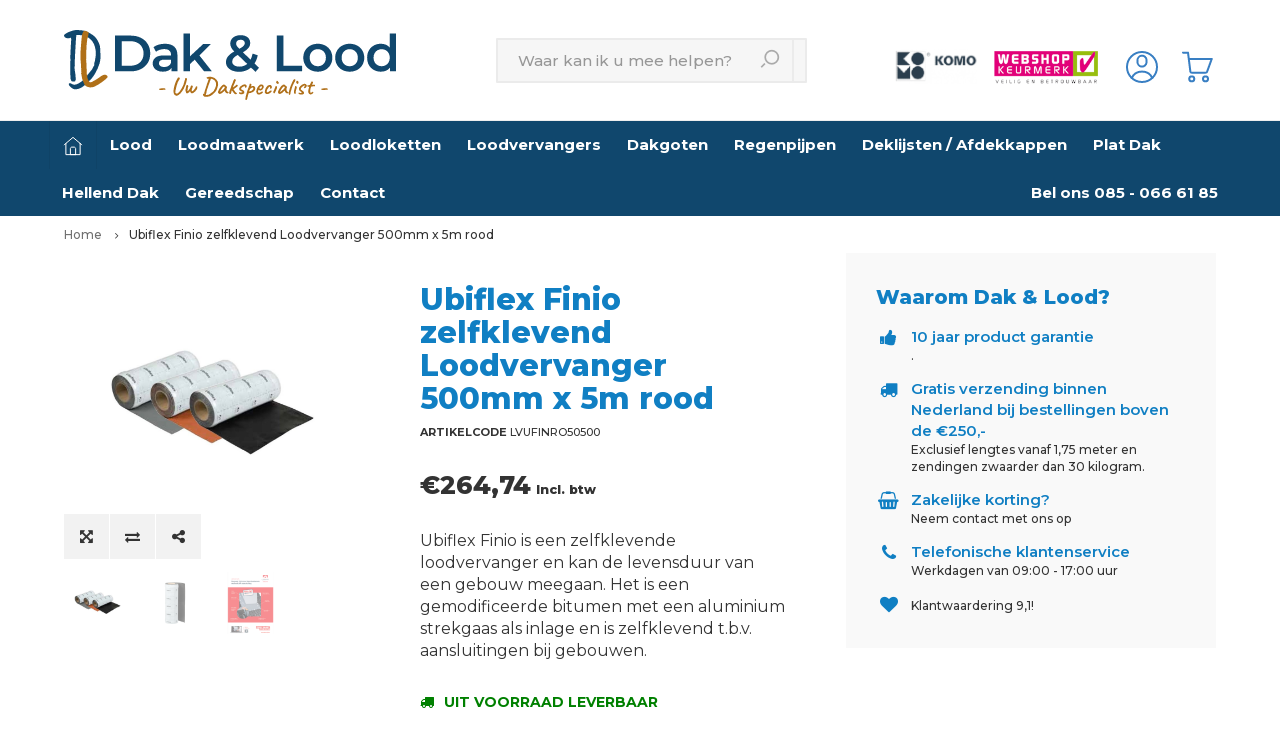

--- FILE ---
content_type: text/html;charset=utf-8
request_url: https://www.dakenlood.nl/ubiflex-finio-loodvervanger-500mm-x-5-meter-rood.html
body_size: 15482
content:
<!DOCTYPE html>
<html lang="nl">
  <head>
            
        
    <meta charset="utf-8"/>
<!-- [START] 'blocks/head.rain' -->
<!--

  (c) 2008-2026 Lightspeed Netherlands B.V.
  http://www.lightspeedhq.com
  Generated: 20-01-2026 @ 07:09:31

-->
<link rel="canonical" href="https://www.dakenlood.nl/ubiflex-finio-loodvervanger-500mm-x-5-meter-rood.html"/>
<link rel="alternate" href="https://www.dakenlood.nl/index.rss" type="application/rss+xml" title="Nieuwe producten"/>
<meta name="robots" content="noodp,noydir"/>
<meta name="google-site-verification" content="_RYZ07D0YnO4IWPk3XeHDMBX_p43H6ICilyEhOmJzsc"/>
<meta property="og:url" content="https://www.dakenlood.nl/ubiflex-finio-loodvervanger-500mm-x-5-meter-rood.html?source=facebook"/>
<meta property="og:site_name" content="Dakenlood.nl"/>
<meta property="og:title" content="Ubiflex Finio 500mm x 5m rood online bestellen? Koop bij Dak &amp; Lood"/>
<meta property="og:description" content="Ubiflex Finio zelfklevend 500mm x 5m rood bestel je bij DakenLood.nl ✅Voor 12:00 uur besteld vandaag verzonden ✅ Uit voorraad leverbaar ✅Hoogste kwaliteit"/>
<meta property="og:image" content="https://cdn.webshopapp.com/shops/265664/files/429087243/ubiflex-finio-zelfklevend-loodvervanger-500mm-x-5m.jpg"/>
<script src="https://www.powr.io/powr.js?external-type=lightspeed"></script>
<script>
(function(w,d,s,l,i){w[l]=w[l]||[];w[l].push({'gtm.start':
new Date().getTime(),event:'gtm.js'});var f=d.getElementsByTagName(s)[0],
j=d.createElement(s),dl=l!='dataLayer'?'&l='+l:'';j.async=true;j.src=
'https://www.googletagmanager.com/gtm.js?id='+i+dl;f.parentNode.insertBefore(j,f);
})(window,document,'script','dataLayer','GTM-PK4FNRN');
</script>
<script>
<meta name="facebook-domain-verification" content="d0fuss6dzofnmoqoyi6n30wpwd9xmq" />
</script>
<script src="https://cdn-cookieyes.com/client_data/3cd4d50c16a5bd8f5db1f6a5/script.js"></script>
<script src="https://datalayer.taggrs.cloud/lightspeed-c-series-v2-minified.js"></script>
<!--[if lt IE 9]>
<script src="https://cdn.webshopapp.com/assets/html5shiv.js?2025-02-20"></script>
<![endif]-->
<!-- [END] 'blocks/head.rain' -->
    <title>Ubiflex Finio 500mm x 5m rood online bestellen? Koop bij Dak &amp; Lood</title>
    <meta name="description" content="Ubiflex Finio zelfklevend 500mm x 5m rood bestel je bij DakenLood.nl ✅Voor 12:00 uur besteld vandaag verzonden ✅ Uit voorraad leverbaar ✅Hoogste kwaliteit" />
    <meta name="keywords" content="Ubiflex, Finio, zelfklevend, Loodvervanger, 500mm, x, 5m, rood, lood kopen, blad lood, aluminium dakgoot, aluminium regenpijp, zinken dakgoot, zinken regenpijp" />
    <meta http-equiv="X-UA-Compatible" content="IE=edge,chrome=1">
    <meta name="viewport" content="width=device-width, initial-scale=1.0">
    <meta name="apple-mobile-web-app-capable" content="yes">
    <meta name="apple-mobile-web-app-status-bar-style" content="black">
    <meta property="fb:app_id" content="966242223397117"/>
    <meta name="viewport" content="width=device-width, initial-scale=1, maximum-scale=1, user-scalable=0"/>
    
    <link rel="shortcut icon" href="https://cdn.webshopapp.com/shops/265664/themes/145988/v/2171345/assets/favicon.ico?20240305105035" type="image/x-icon" />
    <link href='//fonts.googleapis.com/css?family=Montserrat:400,300,500,600,700,800,900' rel='stylesheet' type='text/css'>
    <link href='//fonts.googleapis.com/css?family=Montserrat:400,300,500,600,700,800,900' rel='stylesheet' type='text/css'>
    <link rel="stylesheet" href="https://cdn.webshopapp.com/shops/265664/themes/145988/assets/bootstrap.css?2026010212453420201204151422" />
    <link rel="stylesheet" href="https://cdn.webshopapp.com/shops/265664/themes/145988/assets/font-awesome-min.css?2026010212453420201204151422" />
    <link rel="stylesheet" href="https://cdn.webshopapp.com/shops/265664/themes/145988/assets/sm-icons.css?2026010212453420201204151422" />  
    <link rel="stylesheet" href="https://cdn.webshopapp.com/shops/265664/themes/145988/assets/owl-carousel-min.css?2026010212453420201204151422" />  
    <link rel="stylesheet" href="https://cdn.webshopapp.com/shops/265664/themes/145988/assets/semantic.css?2026010212453420201204151422" />  
    <link rel="stylesheet" href="https://cdn.webshopapp.com/shops/265664/themes/145988/assets/jquery-fancybox-min.css?2026010212453420201204151422" /> 
    <link rel="stylesheet" href="https://cdn.webshopapp.com/shops/265664/themes/145988/assets/style.css?2026010212453420201204151422" /> 
    <link rel="stylesheet" href="https://cdn.webshopapp.com/shops/265664/themes/145988/assets/style2.css?2026010212453420201204151422" /> 
    <link rel="stylesheet" href="https://cdn.webshopapp.com/shops/265664/themes/145988/assets/settings.css?2026010212453420201204151422" />  
    <link rel="stylesheet" href="https://cdn.webshopapp.com/assets/gui-2-0.css?2025-02-20" />
    <link rel="stylesheet" href="https://cdn.webshopapp.com/assets/gui-responsive-2-0.css?2025-02-20" />   
    <link rel="stylesheet" href="https://cdn.webshopapp.com/shops/265664/themes/145988/assets/custom.css?2026010212453420201204151422" />
        
    <style id="cart-helper-css" type="text/css">
            #header.new-header .main-header .icons ul li .text,
      #header .main-menu-wide ul.icons-wrap li .text { display:none!important;}
          </style>
    
                      <link id="toolkit-css" rel="stylesheet" href="https://cdn.webshopapp.com/shops/265664/themes/145988/assets/toolkit.css?2026010212453420201204151422" type="text/css" />
    
    
    
    <script src="https://cdn.webshopapp.com/assets/jquery-1-9-1.js?2025-02-20"></script>
    <script src="https://cdn.webshopapp.com/assets/jquery-ui-1-10-1.js?2025-02-20"></script>
   
    <script src="https://cdn.webshopapp.com/shops/265664/themes/145988/assets/bootstrap.js?2026010212453420201204151422"></script>
    <script src="https://cdn.webshopapp.com/shops/265664/themes/145988/assets/owl-carousel-min.js?2026010212453420201204151422"></script>
    <script src="https://cdn.webshopapp.com/shops/265664/themes/145988/assets/semantic.js?2026010212453420201204151422"></script>
    <script src="https://cdn.webshopapp.com/shops/265664/themes/145988/assets/jquery-fancybox-min.js?2026010212453420201204151422"></script>
    <script src="https://cdn.webshopapp.com/shops/265664/themes/145988/assets/moment.js?2026010212453420201204151422"></script>  
    <script src="https://cdn.webshopapp.com/shops/265664/themes/145988/assets/js-cookie.js?2026010212453420201204151422"></script>
    <script src="https://cdn.webshopapp.com/shops/265664/themes/145988/assets/jquery-countdown-min.js?2026010212453420201204151422"></script>
    <script src="https://cdn.webshopapp.com/shops/265664/themes/145988/assets/mapresizer.js?2026010212453420201204151422"></script>
    <script src="https://cdn.webshopapp.com/shops/265664/themes/145988/assets/global.js?2026010212453420201204151422"></script>
    
    <script src="https://cdn.webshopapp.com/shops/265664/themes/145988/assets/jcarousel.js?2026010212453420201204151422"></script>
    <script src="https://cdn.webshopapp.com/assets/gui.js?2025-02-20"></script>
    <script src="https://cdn.webshopapp.com/assets/gui-responsive-2-0.js?2025-02-20"></script>
    
        
    
    <!--[if lt IE 9]>
    <link rel="stylesheet" href="https://cdn.webshopapp.com/shops/265664/themes/145988/assets/style-ie.css?2026010212453420201204151422" />
    <![endif]-->
                        <script id="toolkit-js" src="https://cdn.webshopapp.com/shops/265664/themes/145988/assets/toolkit.js?2026010212453420201204151422" type="text/javascript"></script>
	
    
    <!--[Facebook domein verificatie] -->
<meta name="facebook-domain-verification" content="d0fuss6dzofnmoqoyi6n30wpwd9xmq" />
  
    <!--[OG toevoeging] --->  
<meta property="og:type" content="website">
<meta property="og:image" content="https://cdn.webshopapp.com/shops/265664/files/429087243/image.jpg">
<meta property="og:image:width" content="1000px" />
<meta property="og:image:height" content="525px" />
 
    
  </head>
  <body >
   
         
   <script type="application/ld+json">
[
			{
    "@context": "http://schema.org",
    "@type": "BreadcrumbList",
    "itemListElement":
    [
      {
        "@type": "ListItem",
        "position": 1,
        "item": {
        	"@id": "https://www.dakenlood.nl/",
        	"name": "Home"
        }
      },
    	    	{
    		"@type": "ListItem",
     		"position": 2,
     		"item":	{
      		"@id": "https://www.dakenlood.nl/ubiflex-finio-loodvervanger-500mm-x-5-meter-rood.html",
      		"name": "Ubiflex Finio zelfklevend Loodvervanger 500mm x 5m rood"
    		}
    	}    	    ]
  },
    
      {
    "@context": "http://schema.org",
    "@type": "Product", 
    "name": "Ubiflex Finio zelfklevend Loodvervanger 500mm x 5m rood",
    "url": "https://www.dakenlood.nl/ubiflex-finio-loodvervanger-500mm-x-5-meter-rood.html",
    "description": "Ubiflex Finio is een zelfklevende loodvervanger en kan de levensduur van een gebouw meegaan. Het is een gemodificeerde bitumen met een aluminium strekgaas als inlage en is zelfklevend t.b.v. aansluitingen bij gebouwen.", 
    "image": "https://cdn.webshopapp.com/shops/265664/files/429087243/300x250x2/ubiflex-finio-zelfklevend-loodvervanger-500mm-x-5m.jpg",    "gtin13": "8713645240060",        "sku": "LVUFINRO50500",    "brand": {
      "@type": "Brand"
       
  	}, 
    "offers": {
      "@type": "Offer",
      "price": "264.74",
      "url": "https://www.dakenlood.nl/ubiflex-finio-loodvervanger-500mm-x-5-meter-rood.html",
      "priceValidUntil": "2027-01-20",
      "priceCurrency": "EUR",
      "availability": "https://schema.org/InStock"
          }
     },
  
      
    {
  "@context": "http://schema.org",
  "@id": "https://www.dakenlood.nl/#localBusiness",
  "@type": "localBusiness",
  "image": "{https://cdn.webshopapp.com/shops/265664/files/360546558/logo-homepage-v2.svg}",
  "url": "https://www.dakenlood.nl/", 
  "name": "Dakenlood.nl",
  "logo": "https://cdn.webshopapp.com/shops/265664/themes/145988/v/2534628/assets/logo.png?20250109144143",
  "telephone": "085 - 066 61 85",
  "address": {
          "@type": "PostalAddress",
          "streetAddress": "Ericssonstraat 2 (gate 3)",
          "addressLocality": "Rijen",
          "postalCode": "5121 ML",
          "addressCountry": "Nederland"
        },
  "email": "info@dakenlood.nl",
  "description" : "De webshop voor de beste kwaliteit dak en lood producten. Goede service, snelle levering en scherpe prijzen. Bestel snel en eenvoudig online bij Dakenlood.nl.",
  "currenciesAccepted" : "EUR",
   "priceRange": "10 euro - 199 euro",
    "aggregateRating" : {
         "@type": "AggregateRating",
         "bestRating": "10",
         "ratingCount": "36",
         "ratingValue": "9.5",
         "url": "https://www.kiyoh.com/reviews/1046293/dakenlood_nl_b_v_"
         }
    }
  ]
</script>   <div class="cart-overlay cart"></div>

<div class="cart-side cart">
  <div class="cart-inner">
    
    <div class="cart-title-wrap">
      <div class="cart-title">
        <div class="align">
          <div class="title title-font align-middle">Winkelwagen</div>
          <div class="items text-right align-middle"><span class="item-qty">0</span> artikelen</div>
        </div>
      </div>
      <div class="close-cart">
        <div class="align align-100">
          <div class="align-middle">
            <i class="fa fa-close"></i></div>
          </div>
        </div>
    </div>
    
    <div class="cart-body">
      
        
      <div class="no-cart-products">Geen producten gevonden...</div>
      
    </div>
    
        
  </div>
</div>   <div class="cart-overlay wishlist"></div>

<div class="cart-side wishlist">
  <div class="cart-inner">
    
    <div class="cart-title-wrap">
      <div class="cart-title">
        <div class="align">
          <div class="title title-font align-middle">Verlanglijst</div>
          <div class="items text-right align-middle"><span class="item-qty"></span> artikelen</div>
        </div>
      </div>
      <div class="close-cart">
        <div class="align align-100">
          <div class="align-middle">
            <i class="fa fa-close"></i></div>
          </div>
        </div>
    </div>
    
    <div class="cart-body">
      
      <div class="cart-products">
        <table>
          
        </table>
      </div>
      
            <div class="no-cart-products">U moet ingelogd zijn om deze functie te gebruiken....</div>
            
    </div>
    
  </div>
</div>   <div class="mobile-menu-overlay menu"></div>

<div class="mobile-menu cart">
  <div class="mobile-menu-inner">
    
  <div class="logo large align-middle">
    <a href="https://www.dakenlood.nl/">
            <img src="https://cdn.webshopapp.com/shops/265664/files/211424630/logo-dak-lood.svg" alt="Dakenlood.nl">
          </a>
  </div>
  
    <ul class="sub-menu">
              	<li>
        	<a href="#login-popup" data-fancybox><i class="fa fa-user before"></i>Inloggen</a>
        </li>
            </ul>
    
   <ul>
          <li class=""><a class="normal-link" href="https://www.dakenlood.nl/lood/"><i class="fa fa-circle-o before"></i>Lood</a><span class="more-cats"><i class="fa fa-angle-right"></i></span>              <ul class="">
                    <li class=""><a class="normal-link" href="https://www.dakenlood.nl/lood/bladlood/">Bladlood</a><span class="more-cats"><i class="fa fa-angle-right"></i></span>
                          <ul class="">
                                <li class=""><a class="normal-link" href="https://www.dakenlood.nl/lood/bladlood/bladlood-in-speciale-diktes/">Bladlood in speciale diktes</a></li>
                                <li class=""><a class="normal-link" href="https://www.dakenlood.nl/lood/bladlood/bladlood-12-ponds/">Bladlood 12 ponds</a></li>
                                <li class=""><a class="normal-link" href="https://www.dakenlood.nl/lood/bladlood/bladlood-15-ponds/">Bladlood 15 ponds</a></li>
                                <li class=""><a class="normal-link" href="https://www.dakenlood.nl/lood/bladlood/bladlood-18-ponds/">Bladlood 18 ponds</a></li>
                                <li class=""><a class="normal-link" href="https://www.dakenlood.nl/lood/bladlood/bladlood-20-ponds/">Bladlood  20 ponds</a></li>
                                <li class=""><a class="normal-link" href="https://www.dakenlood.nl/lood/bladlood/bladlood-25-ponds/">Bladlood 25 ponds</a></li>
                                <li class=""><a class="normal-link" href="https://www.dakenlood.nl/lood/bladlood/bladlood-30-ponds/">Bladlood 30 ponds</a></li>
                                <li class=""><a class="normal-link" href="https://www.dakenlood.nl/lood/bladlood/bladlood-35-ponds/">Bladlood 35 ponds</a></li>
                                <li class=""><a class="normal-link" href="https://www.dakenlood.nl/lood/bladlood/bladlood-40-ponds/">Bladlood 40 ponds</a></li>
                              </ul>
            
          </li>
                    <li class=""><a class="normal-link" href="https://www.dakenlood.nl/lood/venuslood/">Venuslood</a>
            
          </li>
                    <li class=""><a class="normal-link" href="https://www.dakenlood.nl/lood/ribbellood/">Ribbellood</a>
            
          </li>
                    <li class=""><a class="normal-link" href="https://www.dakenlood.nl/lood/loden-afvoer/">Loden Afvoer</a>
            
          </li>
                    <li class=""><a class="normal-link" href="https://www.dakenlood.nl/lood/stralingslood/">Stralingslood</a>
            
          </li>
                    <li class=""><a class="normal-link" href="https://www.dakenlood.nl/lood/toebehoren/">Toebehoren</a><span class="more-cats"><i class="fa fa-angle-right"></i></span>
                          <ul class="">
                                <li class=""><a class="normal-link" href="https://www.dakenlood.nl/lood/toebehoren/voegklemmen/">Voegklemmen</a></li>
                                <li class=""><a class="normal-link" href="https://www.dakenlood.nl/lood/toebehoren/loodknelstrips/">Loodknelstrips</a></li>
                                <li class=""><a class="normal-link" href="https://www.dakenlood.nl/lood/toebehoren/patineerolie/">Patineerolie</a></li>
                                <li class=""><a class="normal-link" href="https://www.dakenlood.nl/lood/toebehoren/loodkloppers/">Loodkloppers</a></li>
                                <li class=""><a class="normal-link" href="https://www.dakenlood.nl/lood/toebehoren/persoonlijke-bescherming/">Persoonlijke Bescherming</a></li>
                              </ul>
            
          </li>
                  </ul>
            </li>
          <li class=""><a class="normal-link" href="https://www.dakenlood.nl/loodmaatwerk/"><i class="fa fa-circle-o before"></i>Loodmaatwerk</a><span class="more-cats"><i class="fa fa-angle-right"></i></span>              <ul class="">
                    <li class=""><a class="normal-link" href="https://www.dakenlood.nl/loodmaatwerk/prefab-lood-op-maat/">Prefab lood op maat</a>
            
          </li>
                  </ul>
            </li>
          <li class=""><a class="normal-link" href="https://www.dakenlood.nl/loodloketten/"><i class="fa fa-circle-o before"></i>Loodloketten</a><span class="more-cats"><i class="fa fa-angle-right"></i></span>              <ul class="">
                    <li class=""><a class="normal-link" href="https://www.dakenlood.nl/loodloketten/lood-maatwerk-loketten-spouwlood/">Lood Maatwerk loketten, spouwlood</a>
            
          </li>
                    <li class=""><a class="normal-link" href="https://www.dakenlood.nl/loodloketten/offerte-aanvraag-prefab-lood-op-maat-loodloketten/">Offerte-aanvraag Prefab lood op maat-loodloketten-spouwlood</a><span class="more-cats"><i class="fa fa-angle-right"></i></span>
                          <ul class="">
                                <li class=""><a class="normal-link" href="https://www.dakenlood.nl/loodloketten/offerte-aanvraag-prefab-lood-op-maat-loodloketten/18-ponds-lood-loketten/">18 Ponds Lood loketten</a></li>
                                <li class=""><a class="normal-link" href="https://www.dakenlood.nl/loodloketten/offerte-aanvraag-prefab-lood-op-maat-loodloketten/20-ponds-lood-loketten/">20 Ponds Lood loketten</a></li>
                                <li class=""><a class="normal-link" href="https://www.dakenlood.nl/loodloketten/offerte-aanvraag-prefab-lood-op-maat-loodloketten/loodvervanger-lood-loketten/">Loodvervanger Lood loketten</a></li>
                                <li class=""><a class="normal-link" href="https://www.dakenlood.nl/loodloketten/offerte-aanvraag-prefab-lood-op-maat-loodloketten/voetlood/">Voetlood</a></li>
                                <li class=""><a class="normal-link" href="https://www.dakenlood.nl/loodloketten/offerte-aanvraag-prefab-lood-op-maat-loodloketten/spouwlood/">Spouwlood</a></li>
                              </ul>
            
          </li>
                  </ul>
            </li>
          <li class=""><a class="normal-link" href="https://www.dakenlood.nl/loodvervangers/"><i class="fa fa-circle-o before"></i>Loodvervangers </a><span class="more-cats"><i class="fa fa-angle-right"></i></span>              <ul class="">
                    <li class=""><a class="normal-link" href="https://www.dakenlood.nl/loodvervangers/ubiflex/">Ubiflex</a><span class="more-cats"><i class="fa fa-angle-right"></i></span>
                          <ul class="">
                                <li class=""><a class="normal-link" href="https://www.dakenlood.nl/loodvervangers/ubiflex/standaard/">Standaard</a></li>
                                <li class=""><a class="normal-link" href="https://www.dakenlood.nl/loodvervangers/ubiflex/finio/">Finio</a></li>
                                <li class=""><a class="normal-link" href="https://www.dakenlood.nl/loodvervangers/ubiflex/extreme/">Extreme</a></li>
                                <li class=""><a class="normal-link" href="https://www.dakenlood.nl/loodvervangers/ubiflex/toebehoren/">Toebehoren</a></li>
                              </ul>
            
          </li>
                    <li class=""><a class="normal-link" href="https://www.dakenlood.nl/loodvervangers/leadax/">Leadax</a><span class="more-cats"><i class="fa fa-angle-right"></i></span>
                          <ul class="">
                                <li class=""><a class="normal-link" href="https://www.dakenlood.nl/loodvervangers/leadax/zwart/">Zwart</a></li>
                                <li class=""><a class="normal-link" href="https://www.dakenlood.nl/loodvervangers/leadax/grijs/">Grijs</a></li>
                                <li class=""><a class="normal-link" href="https://www.dakenlood.nl/loodvervangers/leadax/toebehoren/">Toebehoren</a></li>
                                <li class=""><a class="normal-link" href="https://www.dakenlood.nl/loodvervangers/leadax/rood/">Rood</a></li>
                              </ul>
            
          </li>
                    <li class=""><a class="normal-link" href="https://www.dakenlood.nl/loodvervangers/alphaflex/">Alphaflex</a><span class="more-cats"><i class="fa fa-angle-right"></i></span>
                          <ul class="">
                                <li class=""><a class="normal-link" href="https://www.dakenlood.nl/loodvervangers/alphaflex/zwart/">Zwart</a></li>
                                <li class=""><a class="normal-link" href="https://www.dakenlood.nl/loodvervangers/alphaflex/grijs/">Grijs</a></li>
                              </ul>
            
          </li>
                    <li class=""><a class="normal-link" href="https://www.dakenlood.nl/loodvervangers/toebehoren/">Toebehoren</a>
            
          </li>
                  </ul>
            </li>
          <li class=""><a class="normal-link" href="https://www.dakenlood.nl/dakgoten/"><i class="fa fa-circle-o before"></i>Dakgoten</a><span class="more-cats"><i class="fa fa-angle-right"></i></span>              <ul class="">
                    <li class=""><a class="normal-link" href="https://www.dakenlood.nl/dakgoten/zink/">Zink</a><span class="more-cats"><i class="fa fa-angle-right"></i></span>
                          <ul class="">
                                <li class=""><a class="normal-link" href="https://www.dakenlood.nl/dakgoten/zink/walsblank/">Walsblank</a></li>
                                <li class=""><a class="normal-link" href="https://www.dakenlood.nl/dakgoten/zink/zwart/">Zwart</a></li>
                                <li class=""><a class="normal-link" href="https://www.dakenlood.nl/dakgoten/zink/bakgoot-op-maat/">Bakgoot op maat</a></li>
                              </ul>
            
          </li>
                    <li class=""><a class="normal-link" href="https://www.dakenlood.nl/dakgoten/aluminium/">Aluminium</a><span class="more-cats"><i class="fa fa-angle-right"></i></span>
                          <ul class="">
                                <li class=""><a class="normal-link" href="https://www.dakenlood.nl/dakgoten/aluminium/zwart/">Zwart</a></li>
                                <li class=""><a class="normal-link" href="https://www.dakenlood.nl/dakgoten/aluminium/antraciet/">Antraciet</a></li>
                              </ul>
            
          </li>
                    <li class=""><a class="normal-link" href="https://www.dakenlood.nl/dakgoten/verzinkt-staal/">Verzinkt Staal</a><span class="more-cats"><i class="fa fa-angle-right"></i></span>
                          <ul class="">
                                <li class=""><a class="normal-link" href="https://www.dakenlood.nl/dakgoten/verzinkt-staal/zwart/">Zwart</a></li>
                              </ul>
            
          </li>
                    <li class=""><a class="normal-link" href="https://www.dakenlood.nl/dakgoten/koper/">Koper</a>
            
          </li>
                    <li class=""><a class="normal-link" href="https://www.dakenlood.nl/dakgoten/toebehoren/">Toebehoren</a>
            
          </li>
                  </ul>
            </li>
          <li class=""><a class="normal-link" href="https://www.dakenlood.nl/regenpijpen/"><i class="fa fa-circle-o before"></i>Regenpijpen</a><span class="more-cats"><i class="fa fa-angle-right"></i></span>              <ul class="">
                    <li class=""><a class="normal-link" href="https://www.dakenlood.nl/regenpijpen/zink/">Zink</a><span class="more-cats"><i class="fa fa-angle-right"></i></span>
                          <ul class="">
                                <li class=""><a class="normal-link" href="https://www.dakenlood.nl/regenpijpen/zink/walsblank/">Walsblank</a></li>
                                <li class=""><a class="normal-link" href="https://www.dakenlood.nl/regenpijpen/zink/zwart/">Zwart</a></li>
                              </ul>
            
          </li>
                    <li class=""><a class="normal-link" href="https://www.dakenlood.nl/regenpijpen/aluminium/">Aluminium</a><span class="more-cats"><i class="fa fa-angle-right"></i></span>
                          <ul class="">
                                <li class=""><a class="normal-link" href="https://www.dakenlood.nl/regenpijpen/aluminium/zwart/">Zwart</a></li>
                                <li class=""><a class="normal-link" href="https://www.dakenlood.nl/regenpijpen/aluminium/antraciet/">Antraciet</a></li>
                              </ul>
            
          </li>
                    <li class=""><a class="normal-link" href="https://www.dakenlood.nl/regenpijpen/verzinkt-staal/">Verzinkt Staal</a><span class="more-cats"><i class="fa fa-angle-right"></i></span>
                          <ul class="">
                                <li class=""><a class="normal-link" href="https://www.dakenlood.nl/regenpijpen/verzinkt-staal/zwart/">Zwart</a></li>
                              </ul>
            
          </li>
                    <li class=""><a class="normal-link" href="https://www.dakenlood.nl/regenpijpen/koper/">Koper</a>
            
          </li>
                    <li class=""><a class="normal-link" href="https://www.dakenlood.nl/regenpijpen/toebehoren/">Toebehoren</a>
            
          </li>
                  </ul>
            </li>
          <li class=""><a class="normal-link" href="https://www.dakenlood.nl/deklijsten-afdekkappen/"><i class="fa fa-circle-o before"></i>Deklijsten / Afdekkappen</a><span class="more-cats"><i class="fa fa-angle-right"></i></span>              <ul class="">
                    <li class=""><a class="normal-link" href="https://www.dakenlood.nl/deklijsten-afdekkappen/zink/">Zink</a><span class="more-cats"><i class="fa fa-angle-right"></i></span>
                          <ul class="">
                                <li class=""><a class="normal-link" href="https://www.dakenlood.nl/deklijsten-afdekkappen/zink/walsblank/">Walsblank</a></li>
                                <li class=""><a class="normal-link" href="https://www.dakenlood.nl/deklijsten-afdekkappen/zink/zwart/">Zwart</a></li>
                              </ul>
            
          </li>
                    <li class=""><a class="normal-link" href="https://www.dakenlood.nl/deklijsten-afdekkappen/aluminium/">Aluminium</a><span class="more-cats"><i class="fa fa-angle-right"></i></span>
                          <ul class="">
                                <li class=""><a class="normal-link" href="https://www.dakenlood.nl/deklijsten-afdekkappen/aluminium/zwart/">Zwart</a></li>
                              </ul>
            
          </li>
                  </ul>
            </li>
          <li class=""><a class="normal-link" href="https://www.dakenlood.nl/plat-dak/"><i class="fa fa-circle-o before"></i>Plat Dak</a><span class="more-cats"><i class="fa fa-angle-right"></i></span>              <ul class="">
                    <li class=""><a class="normal-link" href="https://www.dakenlood.nl/plat-dak/ankerplaten-zonnepanelen/">Ankerplaten Zonnepanelen</a>
            
          </li>
                    <li class=""><a class="normal-link" href="https://www.dakenlood.nl/plat-dak/aluminium-daktrimmen/">Aluminium Daktrimmen</a>
            
          </li>
                    <li class=""><a class="normal-link" href="https://www.dakenlood.nl/plat-dak/dakbedekking/">Dakbedekking</a><span class="more-cats"><i class="fa fa-angle-right"></i></span>
                          <ul class="">
                                <li class=""><a class="normal-link" href="https://www.dakenlood.nl/plat-dak/dakbedekking/bitumen/">Bitumen</a></li>
                                <li class=""><a class="normal-link" href="https://www.dakenlood.nl/plat-dak/dakbedekking/epdm/">EPDM</a></li>
                              </ul>
            
          </li>
                    <li class=""><a class="normal-link" href="https://www.dakenlood.nl/plat-dak/dakdoorvoer/">Dakdoorvoer</a>
            
          </li>
                    <li class=""><a class="normal-link" href="https://www.dakenlood.nl/plat-dak/kiezelbakken/">Kiezelbakken</a>
            
          </li>
                    <li class=""><a class="normal-link" href="https://www.dakenlood.nl/plat-dak/dakisolatie/">Dakisolatie</a>
            
          </li>
                    <li class=""><a class="normal-link" href="https://www.dakenlood.nl/plat-dak/bitumen/">Bitumen</a>
            
          </li>
                    <li class=""><a class="normal-link" href="https://www.dakenlood.nl/plat-dak/toebehoren/">Toebehoren</a>
            
          </li>
                  </ul>
            </li>
          <li class=""><a class="normal-link" href="https://www.dakenlood.nl/hellend-dak/"><i class="fa fa-circle-o before"></i>Hellend Dak</a><span class="more-cats"><i class="fa fa-angle-right"></i></span>              <ul class="">
                    <li class=""><a class="normal-link" href="https://www.dakenlood.nl/hellend-dak/bitumen-dakshingles/">Bitumen Dakshingles</a><span class="more-cats"><i class="fa fa-angle-right"></i></span>
                          <ul class="">
                                <li class=""><a class="normal-link" href="https://www.dakenlood.nl/hellend-dak/bitumen-dakshingles/armourglass/">Armourglass</a></li>
                                <li class=""><a class="normal-link" href="https://www.dakenlood.nl/hellend-dak/bitumen-dakshingles/superglass/">Superglass</a></li>
                              </ul>
            
          </li>
                  </ul>
            </li>
          <li class=""><a class="normal-link" href="https://www.dakenlood.nl/gereedschap/"><i class="fa fa-circle-o before"></i>Gereedschap</a>            </li>
                 <li class=""><a href="https://www.dakenlood.nl/service/"><i class="fa fa-circle-o before"></i>Contact</a></li>
     <li class=""><a href="https://www.dakenlood.nl/service/"><i class="fa fa-circle-o before"></i>Vraag offerte aan</a></li>
    </ul>
    
    <ul class="sub-menu">
                        <li>
        <a href="https://www.dakenlood.nl/compare/"><i class="fa fa-exchange before"></i>Vergelijk producten</a>
      </li>
                  <li>
      	        <a href="#login-popup" data-fancybox>
                  <i class="fa fa-heart-o before"></i> Verlanglijst
        </a>
      </li>
          </ul>
    
    
    	
  </div>
</div>   <header id="header" class="menu-under-header new-header">
  
    <div class="topbar body-wrap">
    <div class="container-wide">
      <div class="align">
        
        <div class="align-middle text-left">
          <ul><li class="phone"><span class="inner"><i class="fa fa-phone left-icon"></i>085 - 066 61 85 - voor al uw vragen</span></li><li class="hidden-xs"><a href="https://www.dakenlood.nl/compare/"><i class="fa fa-exchange"></i></a></li></ul>        </div>
        
        <div class="align-middle text-right hidden-xs">
          
          <div class="custom-widget text-right">
            <div class="custom-widget-inner">
              <a href="https://www.kiyoh.com/reviews/1046293/dakenlood_nl_b_v_" target="_blank">
                <div class="results">
                  <div class="stars-wrap"><div class="stars"><i class="fa fa-star green"></i><i class="fa fa-star green"></i><i class="fa fa-star green"></i><i class="fa fa-star green"></i><i class="fa fa-star green"></i></div></div>                  <div class="total-reviews"><span class="result"></span> uit <span class="amount"></span> beoordelingen </div>
                </div>
              </a>
            </div>
          </div>
          
                  </div>

      </div>
    </div>
  </div>
    
  <div class="main-header body-wrap">
    <div class="container-wide">
      <div class="align-flex header-align">
        
        <div class="menu-button align-middle hidden-md hidden-lg">
          <a class="open-menu">
            <ul>
              <li></li>
              <li></li>
              <li></li>
              <li>menu</li>
            </ul>
          </a>
        </div>
        
        <div class="logo large align-middle">
          <a href="https://www.dakenlood.nl/">
                        <img src="https://cdn.webshopapp.com/shops/265664/files/452045723/dl-2024-logo-rgb.svg" alt="Dakenlood.nl">
                      </a>
        </div>
        
                
        <form action="https://www.dakenlood.nl/search/" method="get" id="formSearch3" class="hidden-xs hidden-sm">
          <div class="container-wide relative">
            <input type="text" name="q" autocomplete="off"  value="" placeholder="Waar kan ik u mee helpen?"/>
            <span onclick="$('#formSearch').submit();" title="Waar kan ik u mee helpen?" class="icon"><i class="sm-icon sm-zoom"></i></span>
          </div>

          <div class="autocomplete">
            <div class="container-wide">
              <div class="search-products products-livesearch row"></div>
              <div class="more"><a href="#">Bekijk alle resultaten <span>(0)</span></a></div>
              <div class="notfound">Geen producten gevonden...</div>
            </div>
          </div>
        </form>
        
        <div class="icons align-middle text-right">
          
                  <div class="hallmark small align-middle text-center hidden-sm hidden-xs">
         <div class="hallmark-wrap">
           <img src="https://cdn.webshopapp.com/shops/265664/themes/145988/assets/komo-home.png">
         
           <a href="https://www.keurmerk.info/nl/consumenten/webwinkel/?key=14515" target=_blank>
                                          <img src="https://cdn.webshopapp.com/shops/265664/themes/145988/assets/custom-hallmark.png?20251222103426" title="Hallmark" alt="Hallmark">
                          </a>
            </div>
        </div>
                  
          <ul>
                        <li class="account-header hidden-xs" title="Mijn account">
                            <a href="#login-popup" data-fancybox>
                <span class="icon"><img src="https://cdn.webshopapp.com/shops/265664/themes/145988/assets/new-user-icon.svg?2026010212453420201204151422"></span>
              </a>
                          </li>
            <li class="cart-header" title="Winkelwagen">
                           <a class="" href="https://www.dakenlood.nl/cart/">
              
                <span class="icon"><img src="https://cdn.webshopapp.com/shops/265664/themes/145988/assets/new-cart-icon.svg?2026010212453420201204151422"></span>
                <span class="text">0</span>
              </a>
            </li>
            
            <li class="hidden-md hidden-lg" title="Zoeken">
              <a class="open-search" href="javascript:;">
                <span class="icon"><i class="sm-icon sm-zoom"></i></span>
              </a>
            </li>
          </ul>
        </div>
          
      </div>
    </div>
    
  </div>
    

    
        <div class="main-menu-wide  body-wrap">
      <div class="container-wide flex-box hidden-sm hidden-xs">
        <ul class="categories-wrap"><li class="home"><a href="https://www.dakenlood.nl/"><img src="https://cdn.webshopapp.com/shops/265664/themes/145988/assets/home-icon.svg?2026010212453420201204151422"></a></li><li class=""><a href="https://www.dakenlood.nl/lood/">Lood</a><div class="mega-menu"><div class="container-wide"><div class="menus"><div class="menu"><a class="title" href="https://www.dakenlood.nl/lood/bladlood/">Bladlood</a><ul><li class=""><a href="https://www.dakenlood.nl/lood/bladlood/bladlood-in-speciale-diktes/">Bladlood in speciale diktes</a></li><li class=""><a href="https://www.dakenlood.nl/lood/bladlood/bladlood-12-ponds/">Bladlood 12 ponds</a></li><li class=""><a href="https://www.dakenlood.nl/lood/bladlood/bladlood-15-ponds/">Bladlood 15 ponds</a></li><li class=""><a href="https://www.dakenlood.nl/lood/bladlood/bladlood-18-ponds/">Bladlood 18 ponds</a></li><li class=""><a href="https://www.dakenlood.nl/lood/bladlood/bladlood-20-ponds/">Bladlood  20 ponds</a></li><li class=""><a href="https://www.dakenlood.nl/lood/bladlood/bladlood-25-ponds/">Bladlood 25 ponds</a></li><li class=""><a href="https://www.dakenlood.nl/lood/bladlood/bladlood-30-ponds/">Bladlood 30 ponds</a></li><li class=""><a href="https://www.dakenlood.nl/lood/bladlood/bladlood-35-ponds/">Bladlood 35 ponds</a></li><li class=""><a href="https://www.dakenlood.nl/lood/bladlood/bladlood-40-ponds/">Bladlood 40 ponds</a></li></ul></div><div class="menu"><a class="title" href="https://www.dakenlood.nl/lood/venuslood/">Venuslood</a><ul></ul></div><div class="menu"><a class="title" href="https://www.dakenlood.nl/lood/ribbellood/">Ribbellood</a><ul></ul></div><div class="menu"><a class="title" href="https://www.dakenlood.nl/lood/loden-afvoer/">Loden Afvoer</a><ul></ul></div><div class="menu"><a class="title" href="https://www.dakenlood.nl/lood/stralingslood/">Stralingslood</a><ul></ul></div><div class="menu"><a class="title" href="https://www.dakenlood.nl/lood/toebehoren/">Toebehoren</a><ul><li class=""><a href="https://www.dakenlood.nl/lood/toebehoren/voegklemmen/">Voegklemmen</a></li><li class=""><a href="https://www.dakenlood.nl/lood/toebehoren/loodknelstrips/">Loodknelstrips</a></li><li class=""><a href="https://www.dakenlood.nl/lood/toebehoren/patineerolie/">Patineerolie</a></li><li class=""><a href="https://www.dakenlood.nl/lood/toebehoren/loodkloppers/">Loodkloppers</a></li><li class=""><a href="https://www.dakenlood.nl/lood/toebehoren/persoonlijke-bescherming/">Persoonlijke Bescherming</a></li></ul></div></div></div></div></li><li class=""><a href="https://www.dakenlood.nl/loodmaatwerk/">Loodmaatwerk</a><div class="mega-menu"><div class="container-wide"><div class="menus"><div class="menu"><a class="title" href="https://www.dakenlood.nl/loodmaatwerk/prefab-lood-op-maat/">Prefab lood op maat</a><ul></ul></div></div></div></div></li><li class=""><a href="https://www.dakenlood.nl/loodloketten/">Loodloketten</a><div class="mega-menu"><div class="container-wide"><div class="menus"><div class="menu"><a class="title" href="https://www.dakenlood.nl/loodloketten/lood-maatwerk-loketten-spouwlood/">Lood Maatwerk loketten, spouwlood</a><ul></ul></div><div class="menu"><a class="title" href="https://www.dakenlood.nl/loodloketten/offerte-aanvraag-prefab-lood-op-maat-loodloketten/">Offerte-aanvraag Prefab lood op maat-loodloketten-spouwlood</a><ul><li class=""><a href="https://www.dakenlood.nl/loodloketten/offerte-aanvraag-prefab-lood-op-maat-loodloketten/18-ponds-lood-loketten/">18 Ponds Lood loketten</a></li><li class=""><a href="https://www.dakenlood.nl/loodloketten/offerte-aanvraag-prefab-lood-op-maat-loodloketten/20-ponds-lood-loketten/">20 Ponds Lood loketten</a></li><li class=""><a href="https://www.dakenlood.nl/loodloketten/offerte-aanvraag-prefab-lood-op-maat-loodloketten/loodvervanger-lood-loketten/">Loodvervanger Lood loketten</a></li><li class=""><a href="https://www.dakenlood.nl/loodloketten/offerte-aanvraag-prefab-lood-op-maat-loodloketten/voetlood/">Voetlood</a></li><li class=""><a href="https://www.dakenlood.nl/loodloketten/offerte-aanvraag-prefab-lood-op-maat-loodloketten/spouwlood/">Spouwlood</a></li></ul></div></div></div></div></li><li class=""><a href="https://www.dakenlood.nl/loodvervangers/">Loodvervangers </a><div class="mega-menu"><div class="container-wide"><div class="menus"><div class="menu"><a class="title" href="https://www.dakenlood.nl/loodvervangers/ubiflex/">Ubiflex</a><ul><li class=""><a href="https://www.dakenlood.nl/loodvervangers/ubiflex/standaard/">Standaard</a></li><li class=""><a href="https://www.dakenlood.nl/loodvervangers/ubiflex/finio/">Finio</a></li><li class=""><a href="https://www.dakenlood.nl/loodvervangers/ubiflex/extreme/">Extreme</a></li><li class=""><a href="https://www.dakenlood.nl/loodvervangers/ubiflex/toebehoren/">Toebehoren</a></li></ul></div><div class="menu"><a class="title" href="https://www.dakenlood.nl/loodvervangers/leadax/">Leadax</a><ul><li class=""><a href="https://www.dakenlood.nl/loodvervangers/leadax/zwart/">Zwart</a></li><li class=""><a href="https://www.dakenlood.nl/loodvervangers/leadax/grijs/">Grijs</a></li><li class=""><a href="https://www.dakenlood.nl/loodvervangers/leadax/toebehoren/">Toebehoren</a></li><li class=""><a href="https://www.dakenlood.nl/loodvervangers/leadax/rood/">Rood</a></li></ul></div><div class="menu"><a class="title" href="https://www.dakenlood.nl/loodvervangers/alphaflex/">Alphaflex</a><ul><li class=""><a href="https://www.dakenlood.nl/loodvervangers/alphaflex/zwart/">Zwart</a></li><li class=""><a href="https://www.dakenlood.nl/loodvervangers/alphaflex/grijs/">Grijs</a></li></ul></div><div class="menu"><a class="title" href="https://www.dakenlood.nl/loodvervangers/toebehoren/">Toebehoren</a><ul></ul></div></div></div></div></li><li class=""><a href="https://www.dakenlood.nl/dakgoten/">Dakgoten</a><div class="mega-menu"><div class="container-wide"><div class="menus"><div class="menu"><a class="title" href="https://www.dakenlood.nl/dakgoten/zink/">Zink</a><ul><li class=""><a href="https://www.dakenlood.nl/dakgoten/zink/walsblank/">Walsblank</a></li><li class=""><a href="https://www.dakenlood.nl/dakgoten/zink/zwart/">Zwart</a></li><li class=""><a href="https://www.dakenlood.nl/dakgoten/zink/bakgoot-op-maat/">Bakgoot op maat</a></li></ul></div><div class="menu"><a class="title" href="https://www.dakenlood.nl/dakgoten/aluminium/">Aluminium</a><ul><li class=""><a href="https://www.dakenlood.nl/dakgoten/aluminium/zwart/">Zwart</a></li><li class=""><a href="https://www.dakenlood.nl/dakgoten/aluminium/antraciet/">Antraciet</a></li></ul></div><div class="menu"><a class="title" href="https://www.dakenlood.nl/dakgoten/verzinkt-staal/">Verzinkt Staal</a><ul><li class=""><a href="https://www.dakenlood.nl/dakgoten/verzinkt-staal/zwart/">Zwart</a></li></ul></div><div class="menu"><a class="title" href="https://www.dakenlood.nl/dakgoten/koper/">Koper</a><ul></ul></div><div class="menu"><a class="title" href="https://www.dakenlood.nl/dakgoten/toebehoren/">Toebehoren</a><ul></ul></div></div></div></div></li><li class=""><a href="https://www.dakenlood.nl/regenpijpen/">Regenpijpen</a><div class="mega-menu"><div class="container-wide"><div class="menus"><div class="menu"><a class="title" href="https://www.dakenlood.nl/regenpijpen/zink/">Zink</a><ul><li class=""><a href="https://www.dakenlood.nl/regenpijpen/zink/walsblank/">Walsblank</a></li><li class=""><a href="https://www.dakenlood.nl/regenpijpen/zink/zwart/">Zwart</a></li></ul></div><div class="menu"><a class="title" href="https://www.dakenlood.nl/regenpijpen/aluminium/">Aluminium</a><ul><li class=""><a href="https://www.dakenlood.nl/regenpijpen/aluminium/zwart/">Zwart</a></li><li class=""><a href="https://www.dakenlood.nl/regenpijpen/aluminium/antraciet/">Antraciet</a></li></ul></div><div class="menu"><a class="title" href="https://www.dakenlood.nl/regenpijpen/verzinkt-staal/">Verzinkt Staal</a><ul><li class=""><a href="https://www.dakenlood.nl/regenpijpen/verzinkt-staal/zwart/">Zwart</a></li></ul></div><div class="menu"><a class="title" href="https://www.dakenlood.nl/regenpijpen/koper/">Koper</a><ul></ul></div><div class="menu"><a class="title" href="https://www.dakenlood.nl/regenpijpen/toebehoren/">Toebehoren</a><ul></ul></div></div></div></div></li><li class=""><a href="https://www.dakenlood.nl/deklijsten-afdekkappen/">Deklijsten / Afdekkappen</a><div class="mega-menu"><div class="container-wide"><div class="menus"><div class="menu"><a class="title" href="https://www.dakenlood.nl/deklijsten-afdekkappen/zink/">Zink</a><ul><li class=""><a href="https://www.dakenlood.nl/deklijsten-afdekkappen/zink/walsblank/">Walsblank</a></li><li class=""><a href="https://www.dakenlood.nl/deklijsten-afdekkappen/zink/zwart/">Zwart</a></li></ul></div><div class="menu"><a class="title" href="https://www.dakenlood.nl/deklijsten-afdekkappen/aluminium/">Aluminium</a><ul><li class=""><a href="https://www.dakenlood.nl/deklijsten-afdekkappen/aluminium/zwart/">Zwart</a></li></ul></div></div></div></div></li><li class=""><a href="https://www.dakenlood.nl/plat-dak/">Plat Dak</a><div class="mega-menu"><div class="container-wide"><div class="menus"><div class="menu"><a class="title" href="https://www.dakenlood.nl/plat-dak/ankerplaten-zonnepanelen/">Ankerplaten Zonnepanelen</a><ul></ul></div><div class="menu"><a class="title" href="https://www.dakenlood.nl/plat-dak/aluminium-daktrimmen/">Aluminium Daktrimmen</a><ul></ul></div><div class="menu"><a class="title" href="https://www.dakenlood.nl/plat-dak/dakbedekking/">Dakbedekking</a><ul><li class=""><a href="https://www.dakenlood.nl/plat-dak/dakbedekking/bitumen/">Bitumen</a></li><li class=""><a href="https://www.dakenlood.nl/plat-dak/dakbedekking/epdm/">EPDM</a></li></ul></div><div class="menu"><a class="title" href="https://www.dakenlood.nl/plat-dak/dakdoorvoer/">Dakdoorvoer</a><ul></ul></div><div class="menu"><a class="title" href="https://www.dakenlood.nl/plat-dak/kiezelbakken/">Kiezelbakken</a><ul></ul></div><div class="menu"><a class="title" href="https://www.dakenlood.nl/plat-dak/dakisolatie/">Dakisolatie</a><ul></ul></div><div class="menu"><a class="title" href="https://www.dakenlood.nl/plat-dak/bitumen/">Bitumen</a><ul></ul></div><div class="menu"><a class="title" href="https://www.dakenlood.nl/plat-dak/toebehoren/">Toebehoren</a><ul></ul></div></div></div></div></li><li class=""><a href="https://www.dakenlood.nl/hellend-dak/">Hellend Dak</a><div class="mega-menu"><div class="container-wide"><div class="menus"><div class="menu"><a class="title" href="https://www.dakenlood.nl/hellend-dak/bitumen-dakshingles/">Bitumen Dakshingles</a><ul><li class=""><a href="https://www.dakenlood.nl/hellend-dak/bitumen-dakshingles/armourglass/">Armourglass</a></li><li class=""><a href="https://www.dakenlood.nl/hellend-dak/bitumen-dakshingles/superglass/">Superglass</a></li></ul></div></div></div></div></li><li class=""><a href="https://www.dakenlood.nl/gereedschap/">Gereedschap</a></li><li class=""><a href="https://www.dakenlood.nl/service/">Contact</a></li><li class="offer right hidden-md"><a href=tel:0850666185>Bel ons 085 - 066 61 85</a></li></ul><ul class="icons-wrap"><li class="sticky-search hidden-xs"><a class="open-search" href="javascript:;"><span class="icon"><i class="sm-icon sm-zoom"></i></span></a><form action="https://www.dakenlood.nl/search/" method="get" id="formSearch2"><input type="text" name="q" autocomplete="off"  value="" placeholder="Waar kan ik u mee helpen?"/><span onclick="$('#formSearch2').submit();" title="Waar kan ik u mee helpen?" class="icon"><i class="sm-icon sm-zoom"></i></span><div class="autocomplete"><div class="container-wide"><div class="search-products products-livesearch row"></div><div class="more"><a href="#">Bekijk alle resultaten <span>(0)</span></a></div><div class="notfound">Geen producten gevonden...</div></div></div></form></li><li class="account-header hidden-xs" title="Mijn account"><a href="#login-popup" data-fancybox><span class="icon"><i class="sm-icon sm-user-outline"></i></span></a></li><li class="cart-header" title="Winkelwagen"><a class="open-cart" href="javascript:;"><span class="icon"><i class="sm-icon sm-cart"></i></span><span class="text">0</span></a></li></ul>      </div>
      <div class="search-bar">
      <form action="https://www.dakenlood.nl/search/" method="get" id="formSearch">
        <div class="container-wide relative">
          <input type="text" name="q" autocomplete="off"  value="" placeholder="Waar kan ik u mee helpen?"/>
          <span onclick="$('#formSearch').submit();" title="Waar kan ik u mee helpen?" class="icon"><i class="sm-icon sm-zoom"></i></span>
        </div>
        
        <div class="autocomplete">
          <div class="container-wide">
            <div class="search-products products-livesearch row"></div>
            <div class="more"><a href="#">Bekijk alle resultaten <span>(0)</span></a></div>
            <div class="notfound">Geen producten gevonden...</div>
          </div>
        </div>
      </form>
    </div>
    </div>
      
      
</header>    
    <main class="body-wrap">
      <div class="search-overlay"></div>
      <div class="main-content">
        
                        
    



<div id="share-popup">
    <div class="title-wrap">
        <div class="title title-font">Delen</div>
        <div class="subtitle">Deel dit product</div>
    </div>
    <ul><li><a href="https://www.facebook.com/sharer/sharer.php?u=https://www.dakenlood.nl/ubiflex-finio-loodvervanger-500mm-x-5-meter-rood.html" class="social facebook"
                   target="_blank"><i class="fa fa-facebook"></i></a></li><li><a href="https://twitter.com/home?status=Ubiflex Finio zelfklevend Loodvervanger 500mm x 5m rood%20-%20ubiflex-finio-loodvervanger-500mm-x-5-meter-rood.html"
                   class="social twitter" target="_blank"><i class="fa fa-twitter"></i></a></li><li><a href="https://pinterest.com/pin/create/button/?url=https://www.dakenlood.nl/ubiflex-finio-loodvervanger-500mm-x-5-meter-rood.html&media=https://cdn.webshopapp.com/shops/265664/files/429087243/image.jpg&description=Ubiflex Finio is een zelfklevende loodvervanger en kan de levensduur van een gebouw meegaan. Het is een gemodificeerde bitumen met een aluminium strekgaas als inlage en is zelfklevend t.b.v. aansluitingen bij gebouwen."
                   class="social pinterest" target="_blank"><i class="fa fa-pinterest"></i></a></li><li><a href="whatsapp://send?text=https://www.dakenlood.nl/ubiflex-finio-loodvervanger-500mm-x-5-meter-rood.html" data-action="share/whatsapp/share"
                   class="social whatsapp" target="_blank"><i class="fa fa-whatsapp"></i></a></li></ul></div>

<div id="review-popup">
    <div class="title-wrap">
        <div class="title title-font">Je beoordeling toevoegen</div>
        <div class="subtitle">Beoordeel Ubiflex Finio zelfklevend Loodvervanger 500mm x 5m rood</div>
    </div>
    <form action="https://www.dakenlood.nl/account/reviewPost/143467302/" method="post">
        <input type="hidden" name="key" value="3e798301f6bbe4851dae8a91509b1bde">
        <input type="text" name="name" value="" placeholder="Naam" class="required">
        <select id="gui-form-score" name="score">
            <option value="1">1 Star</option>
            <option value="2">2 Stars</option>
            <option value="3">3 Stars</option>
            <option value="4">4 Stars</option>
            <option value="5" selected="selected">5 Stars</option>
        </select>
        <textarea name="review" placeholder="Beoordelen" class="required"></textarea>
        <div class="button">
            <a class="btn submit-form" href="javascript:;">Opslaan</a>
        </div>
    </form>
</div>
                                                                                                                                    <div id="productpage">
        <div class="container-wide">
            <div class="breadcrumbs">
                <a href="https://www.dakenlood.nl/" title="Home">Home</a>
                                    <i class="fa fa-angle-right"></i><a class="last"                        href="https://www.dakenlood.nl/ubiflex-finio-loodvervanger-500mm-x-5-meter-rood.html">Ubiflex Finio zelfklevend Loodvervanger 500mm x 5m rood</a>
                            </div>
            <div class="row">
                <div class="productpage-col with-usp">
                        <div class="row">
                            <div class="col-sm-6 col-md-5 col-lg-5">
                                <div class="product-images-block">
                                    <div id="product-images"
                                         class="owl-carousel owl-theme">
                                                                                    <div class="item">
                                                <a href="https://cdn.webshopapp.com/shops/265664/files/429087243/image.jpg" data-fancybox="product-images2">
                                                    <div class="image">
                                                        <img src="https://cdn.webshopapp.com/shops/265664/files/429087243/750x1000x2/ubiflex-finio-zelfklevend-loodvervanger-500mm-x-5m.jpg "
                                                             alt="Ubiflex Finio zelfklevend Loodvervanger 500mm x 5m rood">
                                                    </div>
                                                </a>
                                                <ul class="product-actions"><li><a href="https://cdn.webshopapp.com/shops/265664/files/429087243/image.jpg"
                                                               data-fancybox="product-images" data-toggle="tooltip"
                                                               data-placement="top" title="Zoom"><i
                                                                        class="fa fa-arrows-alt"></i></a></li><li><a href="https://www.dakenlood.nl/compare/add/283229482/"
                                                                   data-toggle="tooltip" data-placement="top"
                                                                   title="Vergelijk producten"><i
                                                                            class="fa fa-exchange"></i></a></li><li><a href="#share-popup" data-fancybox data-toggle="tooltip"
                                                               data-placement="top"
                                                               title="Deel dit product"><i
                                                                        class="fa fa-share-alt"></i></a></li></ul>                                            </div>
                                                                                    <div class="item">
                                                <a href="https://cdn.webshopapp.com/shops/265664/files/429087244/image.jpg" data-fancybox="product-images2">
                                                    <div class="image">
                                                        <img src="https://cdn.webshopapp.com/shops/265664/files/429087244/750x1000x2/ubiflex-finio-zelfklevend-loodvervanger-500mm-x-5m.jpg "
                                                             alt="Ubiflex Finio zelfklevend Loodvervanger 500mm x 5m rood">
                                                    </div>
                                                </a>
                                                <ul class="product-actions"><li><a href="https://cdn.webshopapp.com/shops/265664/files/429087244/image.jpg"
                                                               data-fancybox="product-images" data-toggle="tooltip"
                                                               data-placement="top" title="Zoom"><i
                                                                        class="fa fa-arrows-alt"></i></a></li><li><a href="https://www.dakenlood.nl/compare/add/283229482/"
                                                                   data-toggle="tooltip" data-placement="top"
                                                                   title="Vergelijk producten"><i
                                                                            class="fa fa-exchange"></i></a></li><li><a href="#share-popup" data-fancybox data-toggle="tooltip"
                                                               data-placement="top"
                                                               title="Deel dit product"><i
                                                                        class="fa fa-share-alt"></i></a></li></ul>                                            </div>
                                                                                    <div class="item">
                                                <a href="https://cdn.webshopapp.com/shops/265664/files/429087246/image.jpg" data-fancybox="product-images2">
                                                    <div class="image">
                                                        <img src="https://cdn.webshopapp.com/shops/265664/files/429087246/750x1000x2/ubiflex-finio-zelfklevend-loodvervanger-500mm-x-5m.jpg "
                                                             alt="Ubiflex Finio zelfklevend Loodvervanger 500mm x 5m rood">
                                                    </div>
                                                </a>
                                                <ul class="product-actions"><li><a href="https://cdn.webshopapp.com/shops/265664/files/429087246/image.jpg"
                                                               data-fancybox="product-images" data-toggle="tooltip"
                                                               data-placement="top" title="Zoom"><i
                                                                        class="fa fa-arrows-alt"></i></a></li><li><a href="https://www.dakenlood.nl/compare/add/283229482/"
                                                                   data-toggle="tooltip" data-placement="top"
                                                                   title="Vergelijk producten"><i
                                                                            class="fa fa-exchange"></i></a></li><li><a href="#share-popup" data-fancybox data-toggle="tooltip"
                                                               data-placement="top"
                                                               title="Deel dit product"><i
                                                                        class="fa fa-share-alt"></i></a></li></ul>                                            </div>
                                                                            </div>

                                    <div class="thumbs-row row">
                                        <div id="product-thumbs"
                                             class="owl-carousel owl-theme hidden-xs no-arrows">
                                                                                            <div class="item">
                                                    <div class="thumb">
                                                        <div class="thumb-inner">
                                                            <img src="https://cdn.webshopapp.com/shops/265664/files/429087243/300x400x2/ubiflex-finio-zelfklevend-loodvervanger-500mm-x-5m.jpg">
                                                        </div>
                                                    </div>
                                                </div>
                                                                                            <div class="item">
                                                    <div class="thumb">
                                                        <div class="thumb-inner">
                                                            <img src="https://cdn.webshopapp.com/shops/265664/files/429087244/300x400x2/ubiflex-finio-zelfklevend-loodvervanger-500mm-x-5m.jpg">
                                                        </div>
                                                    </div>
                                                </div>
                                                                                            <div class="item">
                                                    <div class="thumb">
                                                        <div class="thumb-inner">
                                                            <img src="https://cdn.webshopapp.com/shops/265664/files/429087246/300x400x2/ubiflex-finio-zelfklevend-loodvervanger-500mm-x-5m.jpg">
                                                        </div>
                                                    </div>
                                                </div>
                                                                                    </div>
                                    </div>
                                </div>
                            </div>

                            <div class="col-sm-6 col-md-7 col-lg-7">
                                <div class="product-info main-product-info with-usp">
                                    <div class="top-info">
                                                                                <h1 class="product-title">Ubiflex Finio zelfklevend Loodvervanger 500mm x 5m rood</h1>

                                                                                    <div class="stars-code">
                                                <div class="align">
                                                                                                                                                                <div class="align-bottom hidden-xs">
                                                            <div class="product-code"><span
                                                                        class="title">Artikelcode</span> LVUFINRO50500
                                                            </div>
                                                        </div>
                                                                                                    </div>
                                            </div>
                                                                            </div>

                                    <div class="price-stock">
                                        <div class="align">
                                            <div class="price align-bottom">
                                                
                                                <span class="new-price">€264,74<small-btw>Incl. btw</small-btw> </span>
                                                                                                
                                                                                          
                                                    <div class="inc-price">
                                                                                                            (€218,79) Excl. btw
                                                    </div>                                                                                                                                            </div>

                                            
                                           

                                        </div>
                                      
                                      	                                                                                                                      
                                                                            </div>

                                    <div class="product-description">
                                        Ubiflex Finio is een zelfklevende loodvervanger en kan de levensduur van een gebouw meegaan. Het is een gemodificeerde bitumen met een aluminium strekgaas als inlage en is zelfklevend t.b.v. aansluitingen bij gebouwen.
                                    </div>

                                                                            <div class="product-delivery green">
                                            <i class="fa fa-truck"></i>Uit voorraad leverbaar
                                        </div>
                                    
                                    
                                    <form action="https://www.dakenlood.nl/cart/add/283229482/" id="product_configure_form"
                                          method="post">
                                                                                <input type="hidden" name="bundle_id" id="product_configure_bundle_id" value="">
                                        
                                                                                    <div class="cart"><div class="input-wrap"><a href="javascript:;"
                                                           onclick="updateQuantity('down', $(this));"
                                                           class="down hidden-sm hidden-md hidden-lg"><i
                                                                    class="fa fa-minus"></i></a><input type="text" name="quantity"
                                                               value="1"/><a href="javascript:;" onclick="updateQuantity('up', $(this));"
                                                           class="up hidden-sm hidden-md hidden-lg"><i
                                                                    class="fa fa-plus"></i></a><div class="change hidden-xs"><a href="javascript:;"
                                                               onclick="updateQuantity('up', $(this));" class="up">+</a><a href="javascript:;"
                                                               onclick="updateQuantity('down', $(this));"
                                                               class="down">-</a></div></div><a href="javascript:;"
                                                       onclick="$('#product_configure_form').submit();"
                                                       class="btn add-cart"
                                                       title="Toevoegen aan winkelwagen">Toevoegen aan winkelwagen</a><a href="https://www.dakenlood.nl/account/wishlistAdd/143467302/?variant_id=283229482"
                                                           class="btn gray add-wishlist"
                                                           title="Aan verlanglijst toevoegen"><span class=""><i
                                                                        class="fa fa-heart-o"></i></span></a></div>                                                                            </form>

                                                                            <div class="product-payments"><div class="payment"></div><div class="payment"></div><div class="payment"></div></div>                                                                    </div>
                            </div>
                        </div>
                </div>
                                    <div class="productusp-col">
                        <div class="product-usp">
                            <div class="usp-title title-font">Waarom Dak &amp; Lood?</div>
                            <ul>
                                <li class="align">
                                    <span class="icon align-top"><i
                                                class="fa fa-thumbs-up"></i></span>
                                    <span class="text align-middle">
                <div class="title title-font">10 jaar product garantie</div>
                <div class="content">.</div>
              </span>
                                </li>
                                <li class="align">
                                    <span class="icon align-top"><i
                                                class="fa fa-truck"></i></span>
                                    <span class="text align-middle">
                <div class="title title-font">Gratis verzending binnen Nederland bij bestellingen boven de €250,-</div>
                <div class="content">Exclusief lengtes vanaf 1,75 meter en zendingen zwaarder dan 30 kilogram.</div>
              </span>
                                </li>
                                <div class="clearfix visible-md"></div>
                                <li class="align">
                                    <span class="icon align-top"><i
                                                class="fa fa-shopping-basket"></i></span>
                                    <span class="text align-middle">
                <div class="title title-font">Zakelijke korting?</div>
                <div class="content">Neem contact met ons op</div>
              </span>
                                </li>
                                <li class="align">
                                    <span class="icon align-top"><i
                                                class="fa fa-phone"></i></span>
                                    <span class="text align-middle">
                <div class="title title-font">Telefonische klantenservice </div>
                <div class="content">Werkdagen van 09:00 - 17:00 uur</div>
              </span>
                                </li>
                                <li class="align">
                                    <span class="icon align-top"><i class="fa fa-heart"></i></span>
                                    <span class="text align-middle">
                                <div class="content review-score">Klantwaardering <span>9,1!</span></div>
              </span>
                                </li>
                                <div class="clearfix visible-md"></div>
                            </ul>
                            <div class="clearfix"></div>
                        </div>

                    </div>
                            </div>
        </div>
                                <div class="product-content">
            <div class="titles-box">
                <div class="container-wide">
                    <div class="titles row">
                        <div class="col-xs-12">
                            <div class="title title-font">
                                Beschrijving
                            </div>
                        </div>
                                            </div>
                </div>
            </div>
            <div class="container-wide">
                <div class="row">
                    <div class="col-xs-12">
                        <div class="page">
                            <h2>Ubiflex Finio zelfklevend Loodvervanger 500mm x 5m rood</h2>
                            <h2>Ubiflex Finio, de slimme en voordelige loodvervanger!</h2>
<p><strong>Product introductie</strong><br />Ubiflex Finio is een hoogwaardige, veelzijdige loodvervangende<br />oplossing om waterdichte verbindingen voor op daken van<br />gebouwen te creà«ren. Ubiflex Finio staat gelijk aan een snelle en<br />eenvoudige installatie en levert uitstekende prestaties.</p>
<p>Het kan worden toegepast bij zowel nieuwbouw- als renovatieprojecten.<br />Ubiflex Finio is voorzien van een volledig zelfklevende achterzijde,<br />beschermd door een tweedelige verwijderbare folie voor een<br />eenvoudige verwerking tijdens het plaatsen. Bovendien zijn de<br />rollen voorzien van twee butylkleefstroken voor een perfecte<br />hechting op de ondergrond. Ubiflex Finio kan met de hand<br />worden gevormd en indien nodig met een rol worden afgewerkt.</p>
<p><strong>De voordelen van Ubiflex Finio:</strong><br />- Snelle en eenvoudige verwerking<br />- Hechting op vrijwel alle ondergronden<br />- Directe verlijming door butylstroken aan boven- en onderzijde<br />- Langdurige verlijming door volledig zelfklevende achterzijde<br />- Vulkaniserend en loogt niet uit</p>
<p><strong>Afmetingen:</strong><br />- Breedte 500, 300, 400, 500, 600 mm  -5 /+5 mm<br />- Lengte 5.0 m                                     -0 /+100 mm<br />- Dikte 1.9 mm                                     - / +0.1 mm</p>
                        </div>
                    </div>
                                    </div>
            </div>
        </div>
                                        
        
        
    </div>

		<!-- BEGIN Addition for assistants -->
		    																																																																																																																																				          						          						          						          						          						          						          						          						          						          						          						          						          						          						          						          						          						          						          																						          						          						          						          						          						          						          						          						          						          						          						          						          						          						          						          						          						          						          						          						          																						          						          						          						          						          						          						          						          						          						          						          						          						          						          						          						          																						          						          						          						          						          						          						          						          						          						          						          						          						          						          						          						          						          																						          						          						          						          						          						          						          						          						          						          						          						          						          						          						          						          						          						          						          																													          						          						          						          						          						          						          						          						          						          						          						          																						          						          						          						          						          						          						          						          						          						          						          						          																						          						          						          						          						          						          						          						          						          						          																																				          						          						          						          						          						          						          						          						          						          						          																						          						          						          						          						          						          						          						          						          						          						          						          						          						          						          						          						          						          						          						          						          						          																						          						          						          						          						          						          						          						          						          						          													<!-- END Addition for assistants -->
              </div>
    </main>

    <footer id="footer" class="body-wrap"><div class="search-overlay"></div><div class="newsletter-block"><div class="container-wide"><div class="text"><div class="title title-font">Dak &amp; Lood is tijdens de feestdagen beperkt geopend.  Plaats gerust uw bestelling; wij verwerken deze vanaf 5 januari weer. Fijne feestdagen!</div><div class="subtitle">Ontvang de laatste updates, nieuws en aanbiedingen via email.</div></div><div class="newsletter"><form id="formNewsletter" action="https://www.dakenlood.nl/account/newsletter/" method="post"><input type="hidden" name="key" value="3e798301f6bbe4851dae8a91509b1bde" /><input type="text" name="email" id="formNewsletterEmail" value="" placeholder="E-mail"/><a class="btn" href="javascript:;" onclick="$('#formNewsletter').submit(); return false;" title="Abonneer"><span class="hidden-xs">Abonneer</span><span class="hidden-sm hidden-md hidden-lg"><i class="fa fa-paper-plane"></i></span></a></form></div></div></div><div class="main-footer"><div class="container-wide"><div class="row"><div class="col-sm-12 col-md-4"><div class="footer-logo large"><a href="https://www.dakenlood.nl/"><img src="https://cdn.webshopapp.com/shops/265664/themes/145988/v/2249179/assets/footer-logo.png?20240313201058" alt="Dakenlood.nl"></a></div><p>
                          De webshop voor de beste kwaliteit dak en lood producten. Goede service, snelle levering en scherpe prijzen.   Bestel snel en eenvoudig online bij Dakenlood.nl.
                      </p><div class="socials"><a href="https://www.instagram.com/dakenlood/" class="social-icon" target="_blank" title="Instagram Dakenlood.nl"><i class="fa fa-instagram" aria-hidden="true"></i></a><a href="https://nl-nl.facebook.com/pages/category/Shopping---Retail/Dak-Lood-201501570677293/" class="social-icon" target="_blank"><i class="fa fa-facebook" aria-hidden="true"></i></a></div><ul class="contact"><li><a href="tel:085 - 066 61 85"><span class="text"><span class="title" style="color:#fff">Telefoon</span>085 - 066 61 85</span></a></li><li><a href="/cdn-cgi/l/email-protection#31585f575e7155505a545f5d5e5e551f5f5d"><span class="text"><span class="title" style="color:#fff">Mail</span><span class="__cf_email__" data-cfemail="ee87808881ae8a8f858b808281818ac08082">[email&#160;protected]</span></span></a></li><li><p><span class="text"><span class="title" style="color:#fff">Adres</span>Ericssonstraat 2 (gate 3)<br>5121 ML Rijen</span></p></li></ul></div><div class="col-sm-12 col-md-7 col-md-offset-1"><div class="row"><div class="col-sm-4"><div class="footer-title title-font"><a href="https://www.dakenlood.nl/service/">Klantenservice</a><span class="plus hidden-sm hidden-md hidden-lg"><i class="fa fa-angle-right"></i></span></div><div class="content-wrap"><ul><li><a href="https://dakenlood-bv.webshopapp.com/service/" title="Contact">
                      Contact
                    </a></li><li><a href="https://dakenlood-bv.webshopapp.com/service/" title="Veel gestelde vragen">
                      Veel gestelde vragen
                    </a></li><li><a href="https://dakenlood-bv.webshopapp.com/service/" title="Betalen">
                      Betalen
                    </a></li><li><a href="https://dakenlood-bv.webshopapp.com/service/" title="Verzenden en retourneren">
                      Verzenden en retourneren
                    </a></li></ul></div><div class="footer-title title-font"><a href="https://www.dakenlood.nl/account/login/">Mijn account</a><span class="plus hidden-sm hidden-md hidden-lg"><i class="fa fa-angle-right"></i></span></div><div class="content-wrap"><ul><li><a href="https://www.dakenlood.nl/account/" title="Registreren">
                      Registreren
                    </a></li><li><a href="https://www.dakenlood.nl/account/orders/" title="Mijn bestellingen">
                      Mijn bestellingen
                    </a></li><li><a href="https://www.dakenlood.nl/account/tickets/" title="Mijn tickets">
                      Mijn tickets
                    </a></li><li><a href="https://www.dakenlood.nl/account/wishlist/" title="Mijn verlanglijst">
                      Mijn verlanglijst
                    </a></li><li><a href="https://www.dakenlood.nl/compare/" title="Vergelijk producten">
                      Vergelijk producten
                    </a></li></ul></div></div><div class="col-sm-4"><div class="footer-title title-font">Ons product aanbod<span class="plus hidden-sm hidden-md hidden-lg"><i class="fa fa-angle-right"></i></span></div><div class="content-wrap"><ul><li><a href="https://www.dakenlood.nl/lood/">Lood</a></li><li><a href="https://www.dakenlood.nl/loodmaatwerk/">Loodmaatwerk</a></li><li><a href="https://www.dakenlood.nl/loodloketten/">Loodloketten</a></li><li><a href="https://www.dakenlood.nl/loodvervangers/">Loodvervangers </a></li><li><a href="https://www.dakenlood.nl/dakgoten/">Dakgoten</a></li><li><a href="https://www.dakenlood.nl/regenpijpen/">Regenpijpen</a></li><li><a href="https://www.dakenlood.nl/deklijsten-afdekkappen/">Deklijsten / Afdekkappen</a></li><li><a href="https://www.dakenlood.nl/plat-dak/">Plat Dak</a></li><li><a href="https://www.dakenlood.nl/hellend-dak/">Hellend Dak</a></li><li><a href="https://www.dakenlood.nl/gereedschap/">Gereedschap</a></li></ul></div></div><div class="col-sm-4"><div class="footer-title title-font">Dak & Lood Reviews</div><div><iframe frameborder="0" allowtransparency="true" src="https://www.kiyoh.com/retrieve-widget.html?color=white&button=true&lang=nl&tenantId=98&locationId=1046293" width="100%" height="auto"></iframe></div></div></div></div></div></div></div><div class="footer-bottom top"><div class="container-wide"><div class="align hidden-xs"><div class="bottom-nav align-middle"><ul><li><a href="https://www.dakenlood.nl/service/general-terms-conditions/" title="Algemene voorwaarden">
                Algemene voorwaarden
              </a></li><li><a href="https://www.dakenlood.nl/service/privacy-policy/" title="Privacy Policy">
                Privacy Policy
              </a></li><li><a href="https://www.dakenlood.nl/sitemap/" title="Sitemap">
                Sitemap
              </a></li><li>© Copyright 2026</li></ul></div><div class="copyright align-middle">
        	© Copyright 26 Dakenlood.nl
                  </div><div class="payments align-middle text-right on-productpage"><a href="https://www.dakenlood.nl/service/payment-methods/" title="Betaalmethoden" class="banktransfer"><img src="https://cdn.webshopapp.com/shops/265664/themes/145988/assets/banktransfer.png?2026010212453420201204151422" alt="" /></a><a href="https://www.dakenlood.nl/service/payment-methods/" title="Betaalmethoden" class="pin"><img src="https://cdn.webshopapp.com/shops/265664/themes/145988/assets/pin.png?2026010212453420201204151422" alt="" /></a><a href="https://www.dakenlood.nl/service/payment-methods/" title="Betaalmethoden" class="invoice"><img src="https://cdn.webshopapp.com/shops/265664/themes/145988/assets/invoice.png?2026010212453420201204151422" alt="" /></a><a href="https://www.dakenlood.nl/service/payment-methods/" title="Betaalmethoden"><img src="https://cdn.webshopapp.com/shops/265664/themes/145988/assets/ideal.png" alt="" /></a><a href="https://www.dakenlood.nl/service/payment-methods/" title="Betaalmethoden"><img src="https://cdn.webshopapp.com/shops/313643/themes/145988/assets/riverty-checkout-logo1.png" alt="" /></a><a href="https://www.dakenlood.nl/service/payment-methods/" title="Betaalmethoden"><img src="https://cdn.webshopapp.com/shops/313643/themes/175221/assets/postnl.png" alt="" /></a></div></div><div class="visible-xs mobile-bottom"><div class="payments on-productpage"><a href="https://www.dakenlood.nl/service/payment-methods/" title="Betaalmethoden" class="banktransfer"><img src="https://cdn.webshopapp.com/shops/265664/themes/145988/assets/banktransfer.png?2026010212453420201204151422" alt="" /></a><a href="https://www.dakenlood.nl/service/payment-methods/" title="Betaalmethoden" class="pin"><img src="https://cdn.webshopapp.com/shops/265664/themes/145988/assets/pin.png?2026010212453420201204151422" alt="" /></a><a href="https://www.dakenlood.nl/service/payment-methods/" title="Betaalmethoden" class="invoice"><img src="https://cdn.webshopapp.com/shops/265664/themes/145988/assets/invoice.png?2026010212453420201204151422" alt="" /></a></div><div class="bottom-nav"><ul><li><a href="https://www.dakenlood.nl/service/general-terms-conditions/" title="Algemene voorwaarden">
                Algemene voorwaarden
              </a></li><li><a href="https://www.dakenlood.nl/service/privacy-policy/" title="Privacy Policy">
                Privacy Policy
              </a></li><li><a href="https://www.dakenlood.nl/sitemap/" title="Sitemap">
                Sitemap
              </a></li><li></li></ul></div><div class="copyright">
        	© Copyright 2026 Dakenlood.nl
                  </div></div></div></div></footer><div id="login-popup" style="display: none;"><div class="col"><div class="title-wrap"><div class="title title-font">Inloggen</div><div class="subtitle">Als u een account bij ons heeft, meld u dan aan.</div></div><form class="formLogin" id="formLogin" action="https://www.dakenlood.nl/account/loginPost/?return=https%3A%2F%2Fwww.dakenlood.nl%2Fubiflex-finio-loodvervanger-500mm-x-5-meter-rood.html" method="post"><input type="hidden" name="key" value="3e798301f6bbe4851dae8a91509b1bde" /><input type="hidden" name="type" value="login" /><input type="text" name="email" id="formLoginEmail" value="" placeholder="E-mailadres" /><input type="password" name="password" id="formLoginPassword" value="" placeholder="Wachtwoord"/><div class="buttons"><a class="btn" href="#" onclick="$('#formLogin').submit(); return false;" title="Inloggen">Inloggen</a><a class="forgot-pw" href="https://www.dakenlood.nl/account/password/">Wachtwoord vergeten?</a></div></form></div><div class="col last"><div class="title-wrap"><div class="title title-font">Registreren</div><div class="subtitle">Door een account aan te maken in deze winkel kunt u het betalingsproces sneller doorlopen, meerdere adressen opslaan, bestellingen bekijken en volgen en meer.</div><div class="buttons"><a class="btn" href="https://www.dakenlood.nl/account/register/" title="Account aanmaken">Account aanmaken</a></div></div></div></div>



<script data-cfasync="false" src="/cdn-cgi/scripts/5c5dd728/cloudflare-static/email-decode.min.js"></script><script>
  /* TRANSLATIONS */
  var basicUrl = 'https://www.dakenlood.nl/';
  var assetsUrl = 'https://cdn.webshopapp.com/shops/265664/themes/145988/assets/';
  var readmore = 'Lees meer';
  var readless = 'Lees minder';
  var searchUrl = 'https://www.dakenlood.nl/search/';
  var stickyLogo = 'https://cdn.webshopapp.com/shops/265664/themes/145988/assets/favicon-wit.png?2026010212453420201204151422';
  var incTax = 'Incl. btw';
  var quantityT = 'Aantal';
  var articleCode_t = 'Artikelcode';
  var paymentUrl = 'https://www.dakenlood.nl/checkout/default/payment/';
  var paymentTrans = 'Terug naar betaalmethode';
  var image_ratio = '300x400';
  var image_fit = '2';
  var imageNotFound_t = 'Afbeelding niet gevonden';
  var inStock_t_lower = 'op voorraad';
  var outOfStock_t_lower = 'niet op voorraad';
  var showStockLevel = 0;
  var shopId = 265664;
	var shopName = 'Dakenlood.nl';
  var activateWidget = true;
  var stickyHeader = 1;
  var loggedIn = 0;
  var wishlistUrl = 'https://www.dakenlood.nl/account/wishlist/?format=json';
  var shopCurrency = '€';
  var template = 'pages/product.rain';
  var yotpo_id = '';
  var addedToCart = false;
  var showDays = ["1","2","3","4","5"];
  var showCountdown = false;
  var showCountdownFrom = '12';
  var showCountdownTill = '17';
  var customCartActive = true;
  var priceStatus = 'enabled';
    var serviceMessage = false;
</script>

  

    <!-- [START] 'blocks/body.rain' -->
<script>
(function () {
  var s = document.createElement('script');
  s.type = 'text/javascript';
  s.async = true;
  s.src = 'https://www.dakenlood.nl/services/stats/pageview.js?product=143467302&hash=e5a1';
  ( document.getElementsByTagName('head')[0] || document.getElementsByTagName('body')[0] ).appendChild(s);
})();
</script>
  <script>
    !function(f,b,e,v,n,t,s)
    {if(f.fbq)return;n=f.fbq=function(){n.callMethod?
        n.callMethod.apply(n,arguments):n.queue.push(arguments)};
        if(!f._fbq)f._fbq=n;n.push=n;n.loaded=!0;n.version='2.0';
        n.queue=[];t=b.createElement(e);t.async=!0;
        t.src=v;s=b.getElementsByTagName(e)[0];
        s.parentNode.insertBefore(t,s)}(window, document,'script',
        'https://connect.facebook.net/en_US/fbevents.js');
    $(document).ready(function (){
        fbq('init', '2085250855049075');
                fbq('track', 'ViewContent', {"content_ids":["283229482"],"content_name":"Ubiflex Finio zelfklevend Loodvervanger 500mm x 5m rood","currency":"EUR","value":"218.79","content_type":"product","source":false});
                fbq('track', 'PageView', []);
            });
</script>
<noscript>
    <img height="1" width="1" style="display:none" src="https://www.facebook.com/tr?id=2085250855049075&ev=PageView&noscript=1"
    /></noscript>
  <!-- Google Tag Manager (noscript) -->
<noscript><iframe src="https://www.googletagmanager.com/ns.html?id=GTM-PK4FNRN"
height="0" width="0" style="display:none;visibility:hidden"></iframe></noscript>
<!-- End Google Tag Manager (noscript) -->

<script>
(function () {
  var s = document.createElement('script');
  s.type = 'text/javascript';
  s.async = true;
  s.src = 'https://expivi.net/js/integrations/lightspeed/embed.js';
  ( document.getElementsByTagName('head')[0] || document.getElementsByTagName('body')[0] ).appendChild(s);
})();
</script>
<script>
(function () {
  var s = document.createElement('script');
  s.type = 'text/javascript';
  s.async = true;
  s.src = 'https://chimpstatic.com/mcjs-connected/js/users/8dda9ef97980e9da05da19bed/6e58c73799dec7c46c4245d87.js';
  ( document.getElementsByTagName('head')[0] || document.getElementsByTagName('body')[0] ).appendChild(s);
})();
</script>
<script>
// Abandoned Cart redirect code inserted by Combidesk prod at 24-09-2024 20:36:19 for combi 137724
var COMBIDESK_RECOVERY_UTM_QSTRING_KEY = 'recovery_utmquerystring';
if (window.location.href.indexOf('/cart/utmredirect/') > -1) {
    var utmString = window.location.search;
    if (utmString && utmString.length > 0) {
        sessionStorage.setItem(COMBIDESK_RECOVERY_UTM_QSTRING_KEY, utmString);
        window.location.href = window.location.href.replace('/cart/utmredirect/', '/cart/recover/');
    }
} else if (window.location.href.indexOf('/cart/') > -1) {
    var origUtmString = sessionStorage.getItem(COMBIDESK_RECOVERY_UTM_QSTRING_KEY);
    if (origUtmString) {
        sessionStorage.removeItem(COMBIDESK_RECOVERY_UTM_QSTRING_KEY)
        window.location.href = window.location.href + origUtmString;
    }
}
</script>
<script>
(function () {
  var s = document.createElement('script');
  s.type = 'text/javascript';
  s.async = true;
  s.src = 'https://lightspeed.multisafepay.com/multisafepaycheckout.js';
  ( document.getElementsByTagName('head')[0] || document.getElementsByTagName('body')[0] ).appendChild(s);
})();
</script>
<script>
// last update: Thu Dec 07 11:15:24 CET 2023
var Tawk_API=Tawk_API||{}, Tawk_LoadStart=new Date();(function(){var s1=document.createElement('script'),s0=document.getElementsByTagName('script')[0];s1.async=true;s1.src='https://embed.tawk.to/6202664a9bd1f31184db8706/1frclv588';s1.charset='UTF-8';s1.setAttribute('crossorigin','*');s0.parentNode.insertBefore(s1,s0);})();Tawk_API.onLoad = function(){ $.ajax({  url : '/?format=json',  success : function(data) {    var tawkAttributes = {};    var language = data.shop.language2.code;    tawkAttributes.Language = language;    var loggedIn = false;    var account = data.page.account;    if (account !== undefined && account != false) {      loggedIn = true;      var email = account.email;      var fullname = account.fullname;      tawkAttributes['Naam'] = fullname;      tawkAttributes['Emailadres'] = email;    }    var cart = data.page.cart;    if (cart !== undefined && cart != false) {       var currency = data.shop.currency2.code;       var cartAttribute = '';       for (var i = 0; i < cart.products.length; i++) {         var product = cart.products[i];         cartAttribute += ' ' + product.quantity + 'x ' + product.fulltitle + ': ' + currency + ' ' + product.price.price + '\n';       }       cartAttribute += 'Totaal: ' + cart.total.price + '\n';        tawkAttributes['Winkelwagentje'] = cartAttribute;    }    if (!loggedIn) {      Tawk_API.setAttributes(tawkAttributes, function error(err){console.log('Tawk to setAttributes callback message: ' + err)});    } else {     $.ajax({     url : '/account/?format=json',     success : function(data) {       var account = data.account;       if (account !== undefined) {         var accountInfo = account.information;         tawkAttributes['Telefoon'] = accountInfo.phone;         var orderInfo = account.orders;         if (orderInfo.length > 0) {           var orderAttribute = '';           for (var i = 0; i < orderInfo.length; i++) {             var order = orderInfo[i];             var d = new Date(order.date);             var ds = (d.getDate() < 10 ? '0' : '') + d.getDate() + '-' + (d.getMonth() < 10 ? '0' : '') + d.getMonth() + '-' + d.getFullYear();             var p = order.price.toFixed(2);             var u = 'http://www.dakenlood.nl/admin/orders/' + order.id;             orderAttribute += ds + ': ' + p + ' (' + order.status + ') ' + u + '\n';           }         }       }       tawkAttributes['Order-historie'] = orderAttribute;       Tawk_API.setAttributes(tawkAttributes, function error(err) {          if (err !== undefined) {            console.log('Tawk to setAttributes callback message: ' + err);          }        })     },       error : function(err) {       console.log('tawk.to chat error (1): ' + JSON.stringify(err));     }     });    }  },  error : function(err) {    console.log('tawk.to chat error (2): ' + JSON.stringify(err));  } });};
</script>
<script>
/*<!--klantenvertellen begin-->*/
                              (function(){
                                  var klantenvertellenData = {"inject_rewiews_position":".header","widgetHtml":"    <div class=\"kiyoh-shop-snippets\">\n        <div class=\"rating-box\">\n            <div class=\"rating\" style=\"width:87%\"><\/div>\n        <\/div>\n        <div class=\"kiyoh-schema\">\n            <p>\n                <a href=\"https:\/\/www.kiyoh.com\/reviews\/1046293\/dakenlood_nl_b_v_\" target=\"_blank\" class=\"kiyoh-link\">\n                    Rating 8.7 out of 10, based on 740 customer reviews\n                <\/a>\n            <\/p>\n        <\/div>\n    <\/div>\n    <style>\n        .kiyoh-shop-snippets {\n            display: inline-block;\n            font-size: 13px;\n        }\n        .kiyoh-shop-snippets .rating-box {\n            width: 91px;\n            background: url('https:\/\/kiyoh-lightspeed.interactivated.me\/wp-content\/plugins\/klantenvertellen\/assets\/rating-sprite.png') no-repeat 0 -15px;\n            height: 15px;\n            margin: 11px 10px 10px 10px;\n        }\n\n        .kiyoh-shop-snippets .rating-box .rating {\n            height: 15px;\n            background: url('https:\/\/kiyoh-lightspeed.interactivated.me\/wp-content\/plugins\/klantenvertellen\/assets\/rating-sprite.png') no-repeat 0 0;\n            margin: 0;\n            padding: 0;\n        }\n        .kiyoh-shop-snippets .kiyoh-schema {\n            width: 170px;\n        }\n    <\/style><script type=\"application\/ld+json\">\n{\n    \"@context\": \"https:\/\/schema.org\",\n    \"@type\": \"Organization\",\n    \"url\": \"www.dakenlood.nl\",\n    \"name\": \"www.dakenlood.nl\",\n    \"aggregateRating\" : {\n         \"@type\": \"AggregateRating\",\n         \"bestRating\": \"10\",\n         \"ratingCount\": \"740\",\n         \"ratingValue\": \"8.7\",\n         \"url\": \"https:\/\/www.kiyoh.com\/reviews\/1046293\/dakenlood_nl_b_v_\"\n    }\n}\n<\/script>"};
                                  function getCookie(name) {
                                    let matches = document.cookie.match(new RegExp(
                                      "(?:^|; )" + name.replace(/([\.$?*|{}\(\)\[\]\\/\+^])/g, '\$1') + "=([^;]*)"
                                    ));
                                    return matches ? decodeURIComponent(matches[1]) : undefined;
                                  }
                                  if (!getCookie('kiyohwidgetclose')){
                                      let div = document.createElement('div');
                                      div.innerHTML = klantenvertellenData.widgetHtml;
                                      if(klantenvertellenData.inject_rewiews_position=='body'){
                                          document.body.append(div);
                                      } else {
                                          var target = document.querySelector(klantenvertellenData.inject_rewiews_position);
var widget = document.querySelector(".kiyoh-shop-snippets');
if(!!widget){
return;
}
                                          if (!!target){
                                              div.style='display:inline';
                                              target.append(div);
                                          } else {
                                             // document.body.append(div);
                                          }
                                      }
                                      var closeButton = document.querySelector(".kiyoh-shop-snippets .kiyoh-close");
                                      if (!!closeButton){
                                          closeButton.addEventListener('click',function(){
                                              document.cookie = "kiyohwidgetclose=true; max-age=3600";
                                              var widget = document.querySelector(".kiyoh-shop-snippets");
                                              widget.remove();
                                          });
                                      }
                                  }
                              })();
/*<!--klantenvertellen end-->*/
</script>
<!-- [END] 'blocks/body.rain' -->
    
        
                 		<template id="toolkit">
	    	      <form class="toolkit-productform" action="https://www.dakenlood.nl/cart/add/283229482/" method="post">
	        <input type="hidden" name="bundle_id" id="product_configure_bundle_id" value="">

          <div class="product-configure-costs">
            Totaal incl. BTW <span class="toolkit-price">€264,74</span>
          </div>
          <div class="product-configure-order">
            <label>
              <span>Aantal</span>
              <input type="number" value="1" name="qty" class="toolkit-qty" />
            </label>
            <button type="submit"><i></i><span>ToolKit: Order</span></button>
          </div>
	      </form>
	    	    		</template>
      
    <!-- BEGIN Addition for private/business accounts, simply by adding class on body and styling accordingly -->
       
    <style id="account-helper-css" type="text/css">
    body:not(.logged-in-company) [data-view="company"] { display:none;}
    body:not(.logged-in-company) .inc-price { display:none;}
    body:not(.logged-in-company) .payments .invoice { display:none!important;}
    body:not(.logged-in-company) .stock-clientgroups { display:none;}
    body:not(.logged-in-company) .autocomplete .price.excl { display:none;}
    body:not(.logged-in-company) .cart-side .row-price-excl { display:none;}
    body:not(.logged-in-company) .cart-side .price-excl { display:none;}
      
</style>
    <!-- END Addition for private/business accounts, simply by adding class on body and styling accordingly -->
    
</body>
</html>

--- FILE ---
content_type: text/css; charset=UTF-8
request_url: https://cdn.webshopapp.com/shops/265664/themes/145988/assets/settings.css?2026010212453420201204151422
body_size: 2215
content:
/* General
================================================== */
body {
  font-family: "Montserrat", Helvetica, sans-serif;
  color:#333333;
  background: #ffffff url('') no-repeat scroll top center;
  }

.gui-form label,
.gui-form label span,
.gui-form label span.gui-nostyle  {
	color:#000 !important;
}

.product-info .product-stars .yotpo .text-m {
	font-family: "Montserrat", Helvetica, sans-serif;
  color:#333333 !important;
}

h1, h2, h3, h4, h5, h6, .gui-page-title, .title-font, .title-font:focus {
  font-family: "Montserrat", Helvetica, sans-serif;
  color:#107fc3;
  font-weight:800;
}

.btn {
  background:#000000;
}

#cart-popup .total-block table tr:last-child {
	color:#107fc3;
}

.home-banners-custom .banner-1 {
  background: url(https://cdn.webshopapp.com/shops/265664/themes/145988/v/2255540/assets/custom-banner-1.png?20260102124534?20240515094447) center center no-repeat;
  background-size: cover;
}
.home-banners-custom .banner-2 {
  background: url(https://cdn.webshopapp.com/shops/265664/themes/145988/v/1982165/assets/custom-banner-2.png?20260102124534?20231003151932) center center no-repeat;
  background-size: cover;
}
.home-banners-custom .banner-3 {
  background: url(https://cdn.webshopapp.com/shops/265664/themes/145988/v/2255540/assets/custom-banner-3.png?20260102124534?20240515094447) center center no-repeat;
  background-size: cover;
}


.home-blog,
.home-categories,
.home-products,
.home-text,
.home-brands,
.home-tags,
.collection-sort,
.sb-cats .sb-cats-wrap,
.ui.checkbox .box:before, .ui.checkbox label:before,
#footer .newsletter-block form input,
.products .product-list .product-inner,
.ui.selection.dropdown,
#productpage .product-content .titles-box,
#productpage .product-content,
#productpage .product-bundles,
#productpage .product-reviews {
  border-color:#7d7d7d !important;
}

#header .main-header {
	border-color:#eeeeee !important;
}

#header .topbar,
#header .topbar ul > li,
#header .topbar ul ul,
#header .topbar ul ul li, #header .topbar ul ul li:first-child {
	border-color:#eeeeee !important;
}

.sidebar .sidebar-filters .filter-title,
.filters-top .filter-title,
.recent-products-wrap .recent-products-title,
#productpage .product-content .specs table td:first-child {
	color:#107fc3;
}

a,
a:focus,
.home-products .tabs a,
#header .main-menu-wide ul li .mega-menu .menus .menu a,
#cart-page .cart-table .info a.title .items {
  color:#333333;
}

::-webkit-input-placeholder { /* WebKit, Blink, Edge */
   color:#333333;
}
:-moz-placeholder { /* Mozilla Firefox 4 to 18 */
   color:#333333;
   opacity:  1;
}
::-moz-placeholder { /* Mozilla Firefox 19+ */
   color:#333333;
   opacity:  1;
}
:-ms-input-placeholder { /* Internet Explorer 10-11 */
   color:#333333;
}
::-ms-input-placeholder { /* Microsoft Edge */
   color:#333333;
}

.ui.checkbox label, .ui.checkbox+label,
.ui.selection.dropdown {
	color:#333333 !important;
}

a:hover,
a:active,
a:focus {
  text-decoration:none;
}

/* Header */
#header,
#header .main-header {
  background-color:#ffffff;
}

/* Topbar */
#header .topbar,
#header .topbar ul ul {
  background-color:#eeeeee;
  color:#464343;
}

#header .topbar a {
  color:#464343;
}

#header .main-menu,
#header .main-menu-wide ul > li a,
#header .main-menu-wide ul .simple-menu li a {
  color:#ffffff;
}

#header .main-menu-wide,
#header .main-menu-wide ul .simple-menu,
#header .main-menu-wide ul .simple-menu ul {
	background:#10476d;
}

#header .main-menu a,
.menu-button ul li:last-child {
  color:#10476d;
}

.menu-button ul li {
	background:#10476d;
}

#header .main-menu ul li:hover a,
#header .main-menu ul li.active a {
	color:#ef8906;
}

#header .main-header .icons a {
	color:#10476d;
}

#header .header-usp ul li i {
  color:#b87872;
}

#header .header-usp a {
	color:#333333;
}

#header .header-usp {
	background:#ffffff;
}

/* Headlines */
.headlines .item.item-1,
.headlines .item.item-1 .title {
  color:#ffffff;
}
.headlines .item.item-2,
.headlines .item.item-2 .title {
  color:#ffffff;
}
.headlines .item.item-3,
.headlines .item.item-3 .title{
  color:#000000;
}

.headlines .item.item-1 a {
  color:#107fc3;
}
.headlines .item.item-2 a {
  color:#000000;
}
.headlines .item.item-3 a {
  color:#000000;
}

.headlines .item.item-1 a.btn {
  background:#ffffff;
}
.headlines .item.item-2 a.btn {
  background:#000000;
}
.headlines .item.item-3 a.btn {
  background:#000000;
}

.headlines .item #vid-box,
.headlines .item #vid-box .title,
.headlines .item .mp4-vid,
.headlines .item .mp4-vid .title{
  color:#ffffff;
}

.headlines .item #vid-box a.btn,
.headlines .item .mp4-vid a.btn {
	background:#b87872;
  color:#ffffff;
}

.headlines .owl-dots {
  color:#eeeeee;
}

.headlines .owl-dots .owl-dot:after {
	background:#eeeeee;
}

/* Home banners */
.home-banners .banner.banner-1,
.home-banners .banner.banner-1 .title,
.home-banners .banner.banner-1 a {
  color:#ffffff;
}

.home-banners .banner.banner-2,
.home-banners .banner.banner-2 .title,
.home-banners .banner.banner-2 a {
  color:#ffffff;
}

/* Products */
/*
.products .product .price .old-price {
  color:#ef8906;
}
*/
.products .product .product-label.sale,
.products .product-list .product-label.sale {
  background:#ef8906;
}
.products .product .product-label.new,
.products .product-list .product-label.new {
  background:#ef8906;
}
.search-products .product .info .price .new-price,
.products .product .info .price .new-price,
.cart-side .cart-products .info .price,
.recent-products .recent-product .info .price .new-price,
.products .product-list .info .price .new-price {
  color:#ef8906;
}

.products .product .product-inner {
  background:#ffffff;
}

/* Buttons */
.cart-side .cart-total .btn,
#productpage .product-info .cart .btn.add-cart,
.quickview-popup .product-info .cart .btn.add-cart,
#productpage .bundles .bundle .info .btn,
#cart-page .total-block .button .btn,
.custom-textpage .info-block .info-form .inputs .btn,
.custom-textpage .info-block btn,
#cart-popup .total-block .button .btn,
.gui-checkout .gui-form a.gui-button-small {
  background:#008000;
}

.gui-checkout .gui-form a.gui-button-small,.gui-checkout .gui-form a.gui-button-primary, .gui-checkout .gui-form a.gui-button-action {
	background:#008000!important;
}

#productpage .bundles .bundle .info .discount {
	color:#008000;
}

/* Footer */
#footer .newsletter-block {
  background-color:#ffffff;
  color:#000000;
}
#footer .newsletter-block .title {
	color:#000000;
}
#footer .main-footer {
  background:#10476d;
}
#footer .main-footer,
#footer .main-footer a {
  color:#ffffff;
}
#footer .footer-bottom {
  background:#ffffff;
}
#footer .footer-bottom,
#footer .footer-bottom a {
  color:#333333;
}
#footer .footer-title {
	color:#ffffff;
}

/* Accent color */
#header .main-header .search .icon,
#footer .newsletter-block form .btn,
.sidebar ul.side-cats li > .more-cats .plus-min:before, .sidebar ul.side-cats li > .more-cats .plus-min:after,
.collection-filter-price .ui-slider-range,
.collection-filter-price:after,
.ui.dropdown .menu>.item:hover,
.ui.dropdown .menu .selected.item, .ui.dropdown.selected,
.tags-wrap .tags .tag.active,
.blog-tags-wrap .blog-tags .blog-tag.active,
.products .product .quickview-button .btn,
.products .product-list .quickview-button .btn,
#footer .main-footer .contact .icon,
.collection-sort .filter-btn,
.active-filters-box .active-filters .active-filter.clear-all label,
#cart-page .total-block .discount-block .btn,
.status-bar .bar .dot.done,
.status-bar .bar .active-bar,
#product-images .product-actions li.video a,
.categories .category.layout-2 .btn,
#cart-page .total-block .shipping-costs-wrap .input-wrap .btn {
  background-color:#333333;
}

.ui.radio.checkbox input:checked~.box:after, .ui.radio.checkbox input:checked~label:after {
	background-color:#333333 !important;
}

a:hover,
.home-products .tabs a.active,
#footer .main-footer a:hover,
.sidebar ul.side-cats li.active >a,
.collection-sort .pager-text,
.collection-sort .custom-pager ul li.next a, .collection-sort .custom-pager ul li.prev a,
.ui.selection.dropdown>.dropdown.icon,
.categories .category .btn:hover,
#header .main-menu-wide ul li .mega-menu .menus .menu a.title,
#header .topbar ul > li i,
.sb-cats .sb-cats-wrap li.active > a,
.sb-cats .sb-cats-wrap li.active > .more-cats i,
.sb-cats .sb-cats-wrap ul li .hover-cats,
.sb-cats .sb-cats-wrap li > a:hover,
.collection-sort .grid-list ul li.active,
#footer .main-footer .contact .text .title,
#productpage .bundles .bundle .main-product .plus,
#productpage .product-info .discounts ul li span,
.mobile-menu ul li.active > a,
.sb-cats .sb-cats-wrap ul li.active > a,
#header .main-menu-wide ul li .mega-menu .menus .menu a:hover,
.product-usp .usp-title .dot,
#service-page .faq-block .faq-title .index, #service-page .faq-tabs .tab .index,
.status-bar ul li.done,
#productpage .order-countdown i,
#service-page .faq-tabs .tab .icon {
  color:#333333;
}
.ui.checkbox .box:after, .ui.checkbox label:after {
	color:#333333 !important;
}

.collection-filter-price .ui-slider-handle,
.tags-wrap .tags .tag.active,
.blog-tags-wrap .blog-tags .blog-tag.active,
#blog .complete-article .article-box .article-content,
.active-filters-box .active-filters .active-filter.clear-all label,
.status-bar .bar .dot.done,
.status-bar .bar .dot.active,
.categories .category.layout-2 .btn {
	border-color:#333333;
}

#productpage .product-content .titles .title {
	border-bottom-color:#333333;
}

.categories .category.layout-2 .btn:hover {
	color:#fff;
}

.product-usp .icon {
  color:#107fc3;
}

.headlines .item.item-1 {
  background: url(https://cdn.webshopapp.com/shops/265664/themes/145988/assets/headline-1-image.jpg?20260102124534?20251222103426) no-repeat center center; 
  -webkit-background-size: cover;
  -moz-background-size: cover;
  -o-background-size: cover;
  background-size: cover;
}
.headlines .item.item-2 {
  background: url() no-repeat center center; 
  -webkit-background-size: cover;
  -moz-background-size: cover;
  -o-background-size: cover;
  background-size: cover;
}
.headlines .item.item-3 {
  background: url() no-repeat center center; 
  -webkit-background-size: cover;
  -moz-background-size: cover;
  -o-background-size: cover;
  background-size: cover;
}

.home-banners .banner.banner-1 {
  background: url(https://cdn.webshopapp.com/shops/265664/themes/145988/assets/homepage-banner-1-image.jpg?20260102124534?20251222103426) no-repeat center center; 
  -webkit-background-size: cover;
  -moz-background-size: cover;
  -o-background-size: cover;
  background-size: cover;
}
.home-banners .banner.banner-2 {
  background: url(https://cdn.webshopapp.com/shops/265664/themes/145988/assets/homepage-banner-2-image.jpg?20260102124534?20251222103426) no-repeat center center; 
  -webkit-background-size: cover;
  -moz-background-size: cover;
  -o-background-size: cover;
  background-size: cover;
}

@media (max-width: 991px) {
  .headlines .item.item-1 {
    background: url(https://cdn.webshopapp.com/shops/265664/themes/145988/assets/headline-1-image-tablet.jpg?20260102124534?20251222103426) no-repeat center center;
    -webkit-background-size: cover;
    -moz-background-size: cover;
    -o-background-size: cover;
    background-size: cover;
  }
  .headlines .item.item-2 {
    background: url() no-repeat center center; 
    -webkit-background-size: cover;
    -moz-background-size: cover;
    -o-background-size: cover;
    background-size: cover;
  }
  .headlines .item.item-3 {
    background: url() no-repeat center center; 
    -webkit-background-size: cover;
    -moz-background-size: cover;
    -o-background-size: cover;
    background-size: cover;
  }
}
@media (max-width: 767px) {
  .headlines .item.item-1 {
    background: url(https://cdn.webshopapp.com/shops/265664/themes/145988/assets/headline-1-image-mobile.jpg?20260102124534?20251222103426) no-repeat center center;
    -webkit-background-size: cover;
    -moz-background-size: cover;
    -o-background-size: cover;
    background-size: cover;
  }
  .headlines .item.item-2 {
    background: url() no-repeat center center;
    -webkit-background-size: cover;
    -moz-background-size: cover;
    -o-background-size: cover;
    background-size: cover;
  }
  .headlines .item.item-3 {
    background: url() no-repeat center center;
    -webkit-background-size: cover;
    -moz-background-size: cover;
    -o-background-size: cover;
    background-size: cover;
  }
}

--- FILE ---
content_type: application/javascript
request_url: https://cdn.webshopapp.com/shops/265664/themes/145988/assets/toolkit.js?2026010212453420201204151422
body_size: 9753
content:
const ToolKit = function(args){
  this.settings 			= {
                          domainUrl: window.location.origin,
    											staticUrl: 'https://static.webshopapp.com/shops/265664/',
    											account: false,
                          productform: false,
                          productformInsert: false,
                          productformAjax: false,
                          productformSelector: 'form.toolkit-productform',
                          productformPriceSelector: '.toolkit-price',
    											productformQuantitySelector: '.toolkit-qty',
    											productformSubmitSelector: '.toolkit-submit',
                          productformImageUpdate: false,
    											productformImageParent: false,
    											productformImageSelector: false,
                          productformImageSize: false,
    											productorderSummary: false,
    											productorderSelector: '.toolkit-summary',
                          productorderProducts: false,
                          loadingSelector: false,
                          loadingSelectorParent: false,
                          loadingSelectorClass: 'toolkit-loading',
                          doneSelectorClass: 'toolkit-done',
                          messagesSelector: 'ul.toolkit-messages',
                          messagesInsert: false,
                          addToCartDelay: 500,
                          botAuthor: 'homework.'
                        };
  this.logs						= false;
  this.response				= false;
  this.version 				= 1.00;
  if(window.Element && !Element.prototype.closest){
    Element.prototype.closest =
    function(s) {
        var matches = (this.document || this.ownerDocument).querySelectorAll(s),
            i,
            el = this;
        do {
            i = matches.length;
            while (--i >= 0 && matches.item(i) !== el) {};
        } while ((i < 0) && (el = el.parentElement));
        return el;
    };
  };
  if(window.Element && !Element.prototype.matches) {
    Element.prototype.matches = Element.prototype.msMatchesSelector || Element.prototype.webkitMatchesSelector;
  }
  if(!Object.prototype.forEach) {
    Object.defineProperty(Object.prototype, 'forEach', {
      value: function (callback, thisArg) {
        if (this == null) {
          throw new TypeError('Not an object');
        }
        thisArg = thisArg || window;
        for (var key in this) {
          if (this.hasOwnProperty(key)) {
            callback.call(thisArg, this[key], key, this);
          }
        }
      }
    });
  }
  if(Number && !Number.prototype.formatMoney){
    Number.prototype.formatMoney = function(decPlaces, thouSeparator, decSeparator) {
      var n = this,
          decPlaces = isNaN(decPlaces = Math.abs(decPlaces)) ? 2 : decPlaces,
          decSeparator = decSeparator == undefined ? "." : decSeparator,
          thouSeparator = thouSeparator == undefined ? "," : thouSeparator,
          sign = n < 0 ? "-" : "",
          i = parseInt(n = Math.abs(+n || 0).toFixed(decPlaces)) + "",
          j = (j = i.length) > 3 ? j % 3 : 0;
      return sign + (j ? i.substr(0, j) + thouSeparator : "") + i.substr(j).replace(/(\d{3})(?=\d)/g, "$1" + thouSeparator) + (decPlaces ? decSeparator + Math.abs(n - i).toFixed(decPlaces).slice(2) : "");
    };
  };
  if(typeof Array.isArray === 'undefined') {
    Array.isArray = function(obj) {
      return Object.prototype.toString.call(obj) === '[object Array]';
    }
  };
  return this;
};
ToolKit.prototype.bot = function bot(scope){
  let self				= this;
  if(self.logs === false){
    self.logs = [];
  }
  if(typeof scope === 'string'){
    scope = {info:scope};
  }
  this.logs.push(scope);
  return this;
};
ToolKit.prototype.options = function options(scope){
  let self				= this;
  if( Object.prototype.toString.call(scope) === '[object Object]' ){
    for (var key in scope) {
      self.settings[key] = scope[key];
    }
  }
  return this;
};
ToolKit.prototype.event = function event(e, t, o){
  return e && (e.addEventListener ? e.addEventListener(t, o, !1) : e.attachEvent ? e.attachEvent("on" + t, o) : e["on" + t] = o), this
};
ToolKit.prototype.on = function on(element, eventName, callback){
  let self				= this;
  return this;
};
ToolKit.prototype.trigger = function trigger(e, t, o){
    if (e) {
				t = new CustomEvent(t, {
						bubbles: !1,
						cancelable: !0,
						detail: o
				});
				e.dispatchEvent ? e.dispatchEvent(t) : e.fireEvent(t)
		}
		return this
}
ToolKit.prototype.fetch = function fetch(scope,callback){
  let self				= this;
  let urls				= scope?(Array.isArray(scope)?scope:[scope]):false;
  let progress 		= 0;
  let feedback		= [];

  for (u = 0; u < urls.length||0; ++u) {
    progress++;

    let url 		= new URL( urls[u] );
    let params 	= url.searchParams;
    params.set('toolkit', 'true');
    url.search 	= params.toString();
    url 				= url.toString();

    let respond	= {};
    let xhr 		= new XMLHttpRequest();
    xhr.onload 	= function () {
      respond['url'] 			= url;
      respond['settings'] = self.settings;
      respond['xhr']			= xhr;
      if (xhr.status >= 200 && xhr.status < 300 && xhr.responseURL && (xhr.responseType || xhr.response || xhr.responseText) ) {
        if(xhr.responseURL.indexOf('format=json') !== -1 || xhr.responseType == 'json'){
          // json response is in xhr
          respond['json'] 		= JSON.parse(xhr.response);
        } else if ( xhr.responseURL.indexOf('.ajax') !== -1 ){
        	respond['json'] 		= JSON.parse(xhr.responseText);
        } else {
          let resp 						= xhr.responseText;  
          let parser 					= new DOMParser();
          let doc 						= parser.parseFromString(resp,"text/html");
          let $toolkit 				= doc.getElementById("toolkit");
          let $productform		= false;
          let $messages				= false;
          if($toolkit){
            $toolkit						= document.createElement("template");
            $toolkit.id					= 'toolkit';
            $toolkit.innerHTML	= doc.getElementById("toolkit").innerHTML.trim();
          }
          if($toolkit){
            respond['toolkit']	= $toolkit;
            if(self.settings.render == 'productform'){
              $productform	 = $toolkit.content.querySelector(self.settings.productformSelector);
              respond['productform'] = $productform;
              if($productform && self.settings.productformInsert){
                let $productformDom				= document.querySelector(self.settings.productformInsert);
                if($productformDom){
                  $productformDom.innerHTML 	= '';
                  $productformDom.innerHTML	= $productform.outerHTML.trim();
                }
              }
            }
            if(self.settings.render == 'messages'){
              $messages	 = $toolkit.content.querySelector(self.settings.messagesSelector);
              respond['messages'] = $messages;
              if($messages && self.settings.messagesInsert){
                let $messagesDom					= document.querySelector(self.settings.messagesInsert);
                if($messagesDom){
                  $messagesDom.innerHTML 	= '';
                  $messagesDom.innerHTML	= $messages.outerHTML.trim();
                }
              }
            }
          }
        }
      }
      if(callback && typeof callback === 'function'){
        feedback.push(respond);
      } else {
        self.bot({ respond:respond });
      }
      if (!--progress) {
        if(callback && typeof callback === 'function'){ 
          callback(feedback); 
        } else {
          self.log();
          return this;
        }
      }
    }
    xhr.open('GET', url, true);
    xhr.send();
  }
  return this;
};
ToolKit.prototype.productform = function productform(scope, callback){};
ToolKit.prototype.productforminit = function productforminit(scope, callback){
  let self 				= this;
  let $toolkit		= scope?scope:false;
  if($toolkit){
    let productdata = $toolkit.hasAttribute('data-toolkit')?$toolkit.getAttribute('data-toolkit'):false;
    if(productdata){
      productdata = JSON.parse(productdata);
      let onchanges		= $toolkit.querySelectorAll('[onchange]');
      if(onchanges){
        for (o = 0; o < onchanges.length||0; ++o) {
          onchanges[o].removeAttribute('onchange');
        }
      }
      // BTW PATCH
      let $alterations = $toolkit.querySelectorAll('select');
      if($alterations){
        for (s = 0; s < $alterations.length; ++s) {
          let $alteraltionsoptions = $alterations[s].querySelectorAll('option');
          if($alteraltionsoptions){
            for (o = 0; o < $alteraltionsoptions.length; ++o) {
              let optiontext = $alteraltionsoptions[o].text;
              if(optiontext.indexOf('€') !== -1){
                let text  = optiontext.split('€')[0];
                let money = optiontext.split('€').pop().trim();
                money = money?parseFloat(money.replace(',', '.')):false;
                money = money?money*1.21:false; // add taxes
                money = money?(Math.round(money*100)/100).toFixed(2):false; // this fixed weird 0.01 roundings
                money = money?money:false;
                if(money){
                  $alteraltionsoptions[o].text = text+' €'+money.replace('.', ',');
                }
              }
            }
          }
        }
      }
      let $labels = $toolkit.querySelectorAll('label');
      if($labels){
        for (l = 0; l < $labels.length; ++l) {
          let optiontext = $labels[l].textContent;
          if(optiontext.indexOf('€') !== -1){
            let text  = optiontext.split('€')[0];
            let money = optiontext.split('€').pop().trim();
            money = money?parseFloat(money.replace(',', '.').replace(')', '')):false;
            money = money?money*1.21:false; // add taxes
            money = money?(Math.round(money*100)/100).toFixed(2):false; // this fixed weird 0.01 roundings
            money = money?money:false;
            if(money){
              $labels[l].innerHTML = text+'€'+money.replace('.', ',')+')';
            }
          }
        }
      }
      $toolkit.setAttribute('data-toolkit-productselected', JSON.stringify(productdata.product));
      self.productformoptions(productdata, function(data){
        if(data){
          $toolkit.setAttribute('data-toolkit-productoptions', JSON.stringify(data));
        }
      });
    }
  }
  return this;
};
ToolKit.prototype.productformoptions = function productformoptions(scope,callback){
  let self 				= this;
  let data 				= {};
  let options			= [];
  let search			= [];
  let custom			= [];
  /* define selectable options */
  if(scope && scope.product && scope.product.options){
    Object.keys(scope.product.options).forEach(function (o){
    	let option 	= scope.product.options[o];
      options.push(option);
    });
  } else if(scope && scope.product && scope.product.variants){
  	Object.keys(scope.product.variants).forEach(function (v){
    	let variant 			= scope.product.variants[v];
      let variantTitle	= variant.title;
      let variantInfo 	= variant.title.indexOf(', ') >= 0 ? variant.title.split(", ") : [variant.title];
      let variantActive	= variant.active;
      variantInfo.forEach(function(vtitle, vindex) {
      	let variantSplit 	= vtitle.indexOf(': ') >= 0 ? vtitle.split(": ") : ['Maak uw keuze',vtitle];
        let variantLabel 	= variantSplit[0];
        let variantValue	= variantSplit[1];
        let variantKey		= false;
        for (i = 0; i < options.length||0; ++i) {
          if(options[i].hasOwnProperty('title') && options[i]['title'] == variantLabel){
            variantKey = i; break;
          }
        };
        if(variantKey!==false){
          let optionKey 	= false;
          let optionSame 	= false;
          Object.keys(options[variantKey]['values']).forEach(function(o){
            if(options[variantKey]['values'][o].hasOwnProperty('title') && options[variantKey]['values'][o]['title'] == variantValue){
              optionKey = o;
              if(options[variantKey]['values'][o].hasOwnProperty('price') && options[variantKey]['values'][o]['price']['price'] == variant.price.price){
                optionSame 	= true;
              }
              return true;
            }
          });
          if(optionKey===false || (optionKey && optionSame===false) ){
            options[variantKey]['values'][variant.id] = {'id':variant.id,'title':variantValue,'active':variantActive,'stock':null,'price':variant.price};
          }
        } else {
          let value 				= {};
          value[variant.id] = {'id':variant.id,'title':variantValue,'active':variantActive,'stock':null,'price':variant.price};
        	options.push( {'id':variant.id,'title':variantLabel,'values':value });
        }
      });
    });
    /* remove prices because we're looking in the variants index */
    for (i = 0; i < options.length||0; ++i) {
    	 if(options[i].hasOwnProperty('values')){
         Object.keys(options[i]['values']).forEach(function(o){
         	if(options[i]['values'][o].hasOwnProperty('price')){
            delete options[i]['values'][o]['price'];
          }
         });
       }
    }
  }
  /* define custom index */
  if(scope && scope.product && scope.product.custom){
    Object.keys(scope.product.custom).forEach(function (o, i){
    	let option 		= scope.product.custom[o];
      custom.push(option);
    });
  }
	/* define searchable index */
  if(scope && scope.product && scope.product.variants){
    data['search'] = scope.product.variants;
  }
  if( options.length >=1 ){
    data['options'] = options;
  }
  if( search.length >=1 ){
    data['search'] = search;
  }
  if( custom.length >=1 ){
    data['custom'] = custom;
  }
  if(callback && typeof callback === 'function'){
    callback( Object.keys(data).length !== 0 ? data : false);
  } else {
    self.bot({ info:'Productset created...' });
    self.bot({ respond:( Object.keys(data).length !== 0 ? data : false) });
  }
  return this;  
};
ToolKit.prototype.productformselects = function productformselects(scope,callback){
	let self 	= this;
  let $html = false;
  let $dom 	= false;
  if(scope && scope.options){
  	// if($input.options){
  	// for (i = 0; i < $input.options.length; ++i) {
  	// $input[i].removeAttribute('selected');
  	// }
  	// $input.options[$input.selectedIndex].setAttribute("selected","");
  	// }
  }
  if($dom){
    $html = document.createElement('section');
    $html.classList.add('product-configure');
    $html.setAttribute("data-type", scope.type);
    $html.setAttribute("data-variants", JSON.stringify(scope.variants));
    $html.innerHTML = $dom.trim();
  }
  if(callback && typeof callback === 'function'){
    callback($html);
  } else {
    self.bot({ info:'Productselect DOM created...' });
    self.bot({ respond:$html });
  }
  return this;
};
ToolKit.prototype.productformlisten = function productformlisten(scope,callback){
  let self 				= this;
  let $toolkits 	= document.querySelectorAll('[data-toolkit]');
  if($toolkits){
    self.event(document, "input", function (event) {
      event = event || window.event;
			//self.productformselected(event);
    });
    self.event(document, "change", function (event) {
      event = event || window.event;
			self.productformselected(event);
    });
    self.event(document, "click", function (event) {
      event = event || window.event;
			self.productformclicked(event);
    });
    self.event(document, "submit", function (event) {
      event = event || window.event;
			self.productformsubmit(event);
    });
  }
	return this;
};
ToolKit.prototype.productformselected = function productformselected(scope,callback){
  let self 				= this;
	let $toolkit 		= scope?(scope.target?scope.target.closest('[data-toolkit]'):(scope.closest('[data-toolkit]')?scope.closest('[data-toolkit]'):scope)):false;
  if($toolkit){
    let $productoptions 	= $toolkit.querySelector('.product-configure-options');
    let $productvariants 	= $toolkit.querySelector('.product-configure-variants');
    let $productcustom 		= $toolkit.querySelector('.product-configure-custom');
    let $productorder 		= $toolkit.querySelector('.product-configure-order');
    let productdata 			= $toolkit.hasAttribute('data-toolkit')?$toolkit.getAttribute('data-toolkit'):false;
    let productoptions 		= $toolkit.hasAttribute('data-toolkit-productoptions')?$toolkit.getAttribute('data-toolkit-productoptions'):false;
    if($toolkit && productdata){
      productdata 				= self.isJsonString(productdata)?JSON.parse( JSON.stringify(productdata) ):false;
      if(productdata && (productdata.hasOwnProperty('product') && productdata.product)){
        $toolkit.setAttribute('data-toolkit-productselected', JSON.stringify(productdata.product));
      }
      if(productdata && productoptions){
        productoptions 		= JSON.parse(productoptions);
        if($productvariants && (productoptions.hasOwnProperty('search') && productoptions.search) && (productoptions.hasOwnProperty('options') && productoptions.options)){
          let $options 	= $productvariants.querySelectorAll('[name]');
          let lookup		= [];
          if($options){
            for (o = 0; o < $options.length||0; ++o) {
              lookup.push({[$options[o].name]:$options[o].value});
            }
          }
          if(lookup.length == 1){
            // single variable, match directly with id
            Object.keys(productoptions.search).forEach(function(s){
              let variant 	= productoptions.search[s];
              let variantid	= variant.id;
              if (lookup[0].variant.includes(variantid)) {
                $toolkit.setAttribute('data-toolkit-productselected', JSON.stringify(variant));
                return true;
              }
            });
          } else if(lookup.length == $options.length) {
            // multiple variables, join all lookup values?
            // console.log(lookup);
            // console.log(productoptions);
          }
        }
        if($productoptions && (productoptions.hasOwnProperty('search') && productoptions.search) && (productoptions.hasOwnProperty('options') && productoptions.options)){
          let $options 	= $productoptions.querySelectorAll('[name]');
          let lookup		= [];
          if($options){
            for (o = 0; o < $options.length||0; ++o) {
              let key = $options[o].name.replace("option[", "").replace("]", "");
              lookup.push({[key]:$options[o].value});
            }
          }
          if($options.length == lookup.length){
            // all selected
            let string = [];
            for (l = 0; l < lookup.length; ++l) {
              let look 			= lookup[l];
              let lookKey 	= Object.keys(look)[0];
              let lookValue = look[lookKey];
              //console.log(look);
              //console.log(lookKey+'=='+lookValue);
              Object.keys(productoptions.options).forEach(function(o){
                let option = productoptions.options[o];
                if(option.id == lookKey ){
                  //console.log(option.title);
                  if(option.values){
                    Object.keys(option.values).forEach(function(v){
                      let value = option.values[v];
                      if(value.id == lookValue){
                        //console.log(value.title);
                        string.push(option.title+': '+value.title);
                        return true;
                      }
                    });
                  }
                  return true;
                }
              });
            }
            if(string.length >= 1){
              string = string.join(', ');
              Object.keys(productoptions.search).forEach(function(s){
                let variant 			= productoptions.search[s];
                let variantid			= variant.id;
                let varianttitle 	= variant.title;
                if (varianttitle == string) {
                  $toolkit.setAttribute('data-toolkit-productselected', JSON.stringify(variant));
                  return true;
                }
              });
            }
          } else {
            // not all selected

          }
        }
        if($productcustom && (productoptions.hasOwnProperty('custom') && productoptions.custom)){
          let $options 			= $productcustom.querySelectorAll('[name]');
          let custom 				= [];
          let customValues 	= false;
          let customUrl 		= false;
          let customCosts 	= false;
          Object.keys(productoptions.custom).forEach(function(c){
            let customOption 				= productoptions.custom[c];
            let customOptionID 			= customOption.id;
            let customOptionTitle		= customOption.title;
            let customOptionValues 	= customOption.values;
            let customOptionString	= customOption.id;
            let customOptionValue 	= false;
            let $customOption				= $productcustom.querySelector('[name*="custom['+customOptionID+']"]');
            if($customOption){
              if( $customOption.type.toLowerCase() == 'text') {
                customOptionValue 	= $customOption.value;
                customOptionString	= 'custom['+customOptionID+']';
              }
              if( $customOption.type.toLowerCase() == 'number') {
                customOptionValue 	= $customOption.value;
                customOptionString	= 'custom['+customOptionID+']';
              }
              if( $customOption.type.toLowerCase() == 'textarea') {
                customOptionValue 	= $customOption.value;
                customOptionString	= 'custom['+customOptionID+']';
              }
              if( $customOption.type.toLowerCase() == 'checkbox') {
                if( $customOption.checked){
                  customOptionValue 	= $customOption.value;
                  customOptionString 	= 'custom['+customOptionID+']'+'['+customOptionValue+']';
                }
              }
              if( $customOption.type.toLowerCase() == 'radio') {
                if( $customOption.checked){
                  customOptionValue 	= $customOption.value;
                  customOptionString 	= 'custom['+customOptionID+']'+'['+customOptionValue+']';
                }
              }
              if( $customOption.type.toLowerCase() == 'select-one') {
                customOptionValue 	= $customOption.value;
                customOptionString 	= 'custom['+customOptionID+']';
              }
              if(customOptionValue){
                customOption.value = customOptionValue;
                customUrl 	= (customUrl?customUrl+'&':'')+(customOptionValue?customOptionString+'='+customOptionValue:'');
              }
              if(customOptionValues){
                Object.keys(customOptionValues).forEach(function(v){
                  let customCost = customOptionValues[v];
                  if(customCost.id == customOptionValue){
                    if(!customCosts){
                      customCosts = [];
                    }
                    customCost.name = customOptionTitle;
                    customCosts.push(customCost);
                  }
                });
              }
              custom.push(customOption);
            }
          });
          if(custom){
            $toolkit.setAttribute('data-toolkit-productcustom', JSON.stringify(custom) );
          } else {
            $toolkit.removeAttribute('data-toolkit-productcustom');
          }
          if(customCosts){
            $toolkit.setAttribute('data-toolkit-productcosts', JSON.stringify(customCosts));
          } else {
            $toolkit.removeAttribute('data-toolkit-productcosts');
          }
          if(customUrl){
            $toolkit.setAttribute('data-toolkit-productcustomurl', customUrl);
          } else {
            $toolkit.removeAttribute('data-toolkit-productcustomurl');
          }
        }
      }
      if(productdata && self.settings.productformQuantitySelector){
        let $qty = $toolkit.querySelector(self.settings.productformQuantitySelector);
        if($qty && (!$qty.value || $qty.value < 1 )){
          $qty.value = 1;
        }
        if($qty){
        	$toolkit.setAttribute('data-toolkit-productquantity', $qty.value);
        }
      }
    }
  }
  if(callback && typeof callback === 'function'){
    callback(true);
  } else {
    self.bot({ info:'Productselected triggered' });
    self.productformprice(scope);
    self.productformimage(scope);
  }
  return this;
};
ToolKit.prototype.productformclicked = function productformclicked(scope,callback){
	let self 				= this;
  let $toolkit 		= scope?scope.target.closest('[data-toolkit]'):false;
  let $summary		= scope?scope.target.closest(self.settings.productorderSelector):false;
  if($toolkit){
    let $productoptions 	= scope.target.closest('.product-configure-options');
    let $productvariants 	= scope.target.closest('.product-configure-variants');
    let $productcustom 		= scope.target.closest('.product-configure-custom');
    let productoptions 		= $toolkit.hasAttribute('data-toolkit-productoptions')?$toolkit.getAttribute('data-toolkit-productoptions'):false;
    let productselected		= $toolkit.hasAttribute('data-toolkit-productselected')?$toolkit.getAttribute('data-toolkit-productselected'):false;
    if($toolkit && productselected){
      if(scope.target.type == 'submit'){
        self.productformsubmit(scope);
      } else if(scope.target.type == 'button') {
        console.log('Toolkit click button!');
      }
    }
  }
  if($summary){
    //scope.preventDefault();
    console.log('Toolkit Order');
  }
  return this;
};
ToolKit.prototype.productformprice = function(scope,callback){
  let self 				= this;
  let $toolkit 		= scope?(scope.target?scope.target.closest('[data-toolkit]'):(scope.closest('[data-toolkit]')?scope.closest('[data-toolkit]'):scope)):false;
  let price 			= false;
  if($toolkit){
  	let productselected 	= $toolkit.hasAttribute('data-toolkit-productselected')?$toolkit.getAttribute('data-toolkit-productselected'):false;
    let productcustom 		= $toolkit.hasAttribute('data-toolkit-productcustom')?$toolkit.getAttribute('data-toolkit-productcustom'):false;
    let productcosts 			= $toolkit.hasAttribute('data-toolkit-productcosts')?$toolkit.getAttribute('data-toolkit-productcosts'):false;
    let productquantity 	= $toolkit.hasAttribute('data-toolkit-productquantity')?$toolkit.getAttribute('data-toolkit-productquantity'):1;
    if($toolkit && (productselected||productcustom||productcosts||productquantity) ){
      let price_excl = false;
      let price_incl = false;
      if(productselected && productselected!=='false'){
      	productselected 	= JSON.parse(productselected);
        price_excl 				= productselected.price.price_excl;
      }
      if(productcosts && productcosts!=='false'){
        productcosts 	= JSON.parse(productcosts);
        Object.keys(productcosts).forEach(function(c){
          if(productcosts[c].price){
            price_excl = price_excl+productcosts[c].price;
          }
          if(productcosts[c].percentage){
            price_excl = price_excl+(price_excl*productcosts[c].percentage);
          }
        });
      }
      if(productquantity){
        price_incl = ((price_excl*1.21)*productquantity);
        price_excl = (price_excl*productquantity);
        price = {'price_excl':price_excl,'price_incl':price_incl};
      }
      if(productselected&&productquantity&&self.settings.productformPriceSelector){
        let $prices = $toolkit.querySelectorAll(self.settings.productformPriceSelector);
        if($prices){
          for (o = 0; o < $prices.length||0; ++o) {
            $prices[o].innerHTML = '€'+price_incl.formatMoney(2, ".", ",");
          }
        }
      }
    }
  }
  if(callback && typeof callback === 'function'){
    callback( price ? price : false);
  } else {
    self.bot({ info:'Productprice calculated...' });
    self.bot({ info:( price ? price : false ) });
    self.productformsummary();
    
  }
  return this;
};
ToolKit.prototype.productformsummary = function productformsummary(scope,callback){
	let self 				= this;
  let summary 		= false;
  if(self.settings.productorderSummary){
    let $summary 	= document.querySelectorAll(self.settings.productorderSelector);
    if($summary){
      let $order 					= document.createElement("div");
      let $orderlist			= false;
      let $orderlistitems = false;
      let $ordertotal 		= false;
      let $orderpriceincl = false;
      let $orderactions 	= false;
      let $products 			= scope?scope:document.querySelectorAll('[data-toolkit]');
      if(self.settings.productorderProducts){
        $products = document.querySelectorAll(self.settings.productorderProducts);
      }
      if($products && $products.length >= 1){
        $orderlistitems = '';
        $orderpriceincl = 0;
        for (p = 0; p < $products.length||0; ++p) {
          let $product	= $products[p];
          let data 			= $product.hasAttribute('data-toolkit')?$product.getAttribute('data-toolkit'):false;
          let selected 	= $product.hasAttribute('data-toolkit-productselected')?$product.getAttribute('data-toolkit-productselected'):false;
          let costs			= $product.hasAttribute('data-toolkit-productcosts')?$product.getAttribute('data-toolkit-productcosts'):false;
          let custom		= $product.hasAttribute('data-toolkit-productcustom')?$product.getAttribute('data-toolkit-productcustom'):false;
          let customurl	= $product.hasAttribute('data-toolkit-productcustomurl')?$product.getAttribute('data-toolkit-productcustomurl'):false;
          let quantity	= $product.hasAttribute('data-toolkit-productquantity')?$product.getAttribute('data-toolkit-productquantity'):1;
          let validated = true;
          if(data){
            //data = JSON.stringify(data);
            if(self.isJsonString(data)){
              data = JSON.parse(data);
            } else {
            	data = false;
            }
          }
          if(selected){
            selected			= selected?JSON.parse(selected):false;
          }  
          if(custom){
            custom				= custom?JSON.parse(custom):false;
          }
          if(costs){
            costs					= costs?JSON.parse(costs):false;
          }   
          if(data){
            let price_excl = selected.price.price_excl;
            let custominfo = false;
            if(custom){
              custominfo = '';
              Object.keys(custom).forEach(function(c){
                let title 		= custom[c].title;
                let value 		= custom[c].value;
                let required	= custom[c].required;
                if(custom[c].values){
                  Object.keys(custom[c].values).forEach(function(v){
                    if(custom[c].values[v].id == custom[c].value){
                      value = custom[c].values[v].title;
                    }
                  });
                }
                if(required && !value){
                  validated = false;
                }
                custominfo += '<small class="custom"><span>'+title+':</span> '+(value?value:'-')+'</small>';
              });
            }
            if(costs){
              Object.keys(costs).forEach(function(c){
                let cost = costs[c];
                if(cost.price){
                  price_excl = price_excl+cost.price;
                }
                if(cost.percentage){
                  price_excl = price_excl+(price_excl*cost.percentage);
                }
              });
            }
            if(validated){
                $orderlistitems += '<li data-product-title="'+data.product.title+'" data-product-title-selected="'+selected.title+'" data-product-id="'+data.product.id+'" data-product-vid="'+(selected?(selected.vid?selected.vid:selected.id):data.product.vid)+'" '+(customurl?'data-product-customurl="'+customurl+'"':'')+' data-product-qty="'+quantity+'"><details><summary>'+quantity+'x '+data.product.title+'</summary>'+(selected?'<small class="selected"><span>Geselecteerd:</span> '+selected.title+'</small>':'')+(custominfo?custominfo:'')+'<small><span>Aantal:</span> '+quantity+'</small>'+(selected?'<small class="price">€'+((price_excl*1.21) * quantity).formatMoney(2, ".", ",")+'</small>':'')+'</details></li>';
              if(selected){
                $orderpriceincl = $orderpriceincl + ((price_excl*1.21) * quantity);
              }
            }
          }
        }
        if($orderpriceincl){
          $orderlist = document.createElement("ul");
          $orderlist.innerHTML = $orderlistitems;
          $orderlist.classList.add('sumup');
          $ordertotal 	= document.createElement("div");
          $ordertotal.innerHTML = '<small>Totaal incl. BTW</small> '+$orderpriceincl.formatMoney(2, ".", ",");
          $ordertotal.classList.add('totals');
          $orderactions = document.createElement("div");
          $orderactions.classList.add('actions');
          $orderactions.innerHTML = '<button type="button"><i><svg xmlns="http://www.w3.org/2000/svg" width="24" height="24" viewBox="0 0 24 24" fill="none" stroke="currentColor" stroke-width="2" stroke-linecap="round" stroke-linejoin="round" class="feather feather-shopping-cart"><circle cx="9" cy="21" r="1"></circle><circle cx="20" cy="21" r="1"></circle><path d="M1 1h4l2.68 13.39a2 2 0 0 0 2 1.61h9.72a2 2 0 0 0 2-1.61L23 6H6"></path></svg></i><span>In winkelwagen</span><b class="loader"></b></button><a href="https://www.dakenlood.nl/cart/"><i><svg xmlns="http://www.w3.org/2000/svg" width="24" height="24" viewBox="0 0 24 24" fill="none" stroke="currentColor" stroke-width="2" stroke-linecap="round" stroke-linejoin="round" class="feather feather-check"><polyline points="20 6 9 17 4 12"></polyline></svg></i><span>Bekijk winkelwagen</span></a>';
        }
      }
      $order.innerHTML += '<h3>Opsomming</h3>' + ($orderlist?$orderlist.outerHTML:'<p>Nog geen producten toegevoegd</p>') + ($ordertotal?$ordertotal.outerHTML:'') + ($orderactions?$orderactions.outerHTML:'');
      $order.classList.add('toolkit-ordersummary');
      for (s = 0; s < $summary.length||0; ++s) {
        let $old = $summary[s].querySelector('.toolkit-ordersummary');
        if($old){
          $old.parentNode.removeChild($old);
        }
        $summary[s].appendChild($order);
      }
    }
  }
  if(callback && typeof callback === 'function'){
    callback( summary ? summary : false);
  } else {
    self.bot({ info:'Productsummary calculated...' });
    self.bot({ info:( summary ? summary : false) });
    //self.log();
  }
  return this;
};
ToolKit.prototype.productformimage = function productformimage(scope, callback){
	let self 			= this;
  let $toolkit 	= scope?(scope.target?scope.target.closest('[data-toolkit]'):(scope.closest('[data-toolkit]')?scope.closest('[data-toolkit]'):scope)):false;
  let $images   = false;
  let imagesrc  = false;
  if($toolkit){
    let productdata				= $toolkit.hasAttribute('data-toolkit')?$toolkit.getAttribute('data-toolkit'):false;
  	let productselected 	= $toolkit.hasAttribute('data-toolkit-productselected')?$toolkit.getAttribute('data-toolkit-productselected'):false;
    if(productdata){
      productdata = JSON.parse(productdata);
      if(productdata.image){
        imagesrc = self.settings.staticUrl+'files/'+productdata.image+'/'+(self.settings.productformImageSize?self.settings.productformImageSize:'192z192x2')+'/thumb.jpg';
      }
    }
    if(productselected){
      productselected = JSON.parse(productselected);
      if(productselected.image){
        imagesrc = self.settings.staticUrl+'files/'+productselected.image+'/'+(self.settings.productformImageSize?self.settings.productformImageSize:'192z192x2')+'/thumb.jpg';
      }
    }
  }
  if($toolkit && self.settings.productformImageUpdate){
    if( self.settings.productformImageParent && self.settings.productformImageSelector ){
    	let $parent = $toolkit.closest(self.settings.productformImageParent);
      if($parent){
        $images = $parent.querySelectorAll(self.settings.productformImageSelector); 
      }
    } else if (self.settings.productformImageSelector){
    	$images = $toolkit.querySelectorAll(self.settings.productformImageSelector);
    }
    if($images){
      for (i = 0; i < $images.length||0; ++i) {
        let $image = $images[i];
        if(!$image.hasAttribute('src-default') ){
          $image.setAttribute('src-default', $image.src);
        }
        if(imagesrc){
      		$image.src = imagesrc;
        } else {
					$image.src = $image.getAttribute('src-default');
        }
      }
    }
  }
  return this;
};
ToolKit.prototype.productformsubmit = function productformsubmit(scope,callback){
	let self 				= this;
  let $toolkit 		= scope.target.closest('[data-toolkit]');
  if($toolkit){
    let productoptions 		= $toolkit.hasAttribute('data-toolkit-productoptions')?$toolkit.getAttribute('data-toolkit-productoptions'):false;
    let productselected		= $toolkit.hasAttribute('data-toolkit-productselected')?$toolkit.getAttribute('data-toolkit-productselected'):false;
    let productcustom			= $toolkit.hasAttribute('data-toolkit-productcustom')?$toolkit.getAttribute('data-toolkit-productcustom'):false;
    let productquantity		= $toolkit.hasAttribute('data-toolkit-productquantity')?$toolkit.getAttribute('data-toolkit-productquantity'):false;
    if($toolkit && productselected && productquantity){
      if(scope.target.type == 'submit'){
        scope.preventDefault();
        console.log('Toolkit click submit!');
        let order = {
        	'vid' : productselected.id,
          'custom' : productcustom,
          'quantity' : productquantity
        };
        self.addtocart(order);
      }
    }
  }
  return this;
};
ToolKit.prototype.addtocart = function addtocart(scope, callback){
  let self					= this;
  let orderdata			= scope?(Array.isArray(scope)?scope:[scope]):false;
  if( orderdata && orderdata.length >= 1 ){
    /* Open up cart session */
    let loadingSelector							= self.settings.loadingSelector;
    let $loadingSelector						= document.querySelector(loadingSelector);
    let loadingSelectorParent				= self.settings.loadingSelectorParent;
    let $loadingSelectorParent			= document.querySelector(loadingSelectorParent);
    let messagesInsert 							= self.settings.messagesInsert;
    let $messagesDom								= document.querySelector(messagesInsert);
    let session 										= new XMLHttpRequest();
    let result											= false;
    if($messagesDom){
      $messagesDom.innerHTML = '';
    }
    if($loadingSelector){
      $loadingSelector.classList.remove(self.settings.doneSelectorClass);
      $loadingSelector.classList.add(self.settings.loadingSelectorClass);
    }
    if($loadingSelectorParent){
      $loadingSelectorParent.classList.remove(self.settings.doneSelectorClass);
      $loadingSelectorParent.classList.add(self.settings.loadingSelectorClass);
    }
    session.onload = function () {
      if (session.status >= 200 && session.status < 300) {
        self.bot({info:'Creating cart session...'});
        self.bot({log:{'session':session }});
        /* Process orders */
        let progress 		= 0;
        let process 		= false;
        orderdata.forEach(function(order, i) {
          progress++;
          self.bot({info:'Putting order in qeue ('+(i+1)+')...'});
          process = setTimeout(function() {
            self.settings['render'] 				= 'messages';
            self.settings['messagesInsert'] 	= false;
            self.fetch( self.settings.domainUrl+'/cart/add/'+order.vid+'/?toolkit=true'+(order.qty?'&quantity='+order.qty:'')+(order.custom?'&'+order.custom:''), function(feedback){
              feedback 					= feedback[0];
              feedback['order'] = order;
              if(!result){
                result = [];
              }
              result.push(feedback);
              if(messagesInsert && $messagesDom && feedback['messages']){
                $messagesDom.innerHTML	=	$messagesDom.innerHTML.trim();  
                $messagesDom.innerHTML	+= feedback['messages'].outerHTML.trim();
              }
              self.bot({info:'Response from order in qeue ('+(i+1)+'):'});
              self.bot({respond:feedback});
              if (!--progress) {
                if($loadingSelector){
                  $loadingSelector.classList.remove(self.settings.loadingSelectorClass);
                  $loadingSelector.classList.add(self.settings.doneSelectorClass);
                }
                if($loadingSelectorParent){
                  $loadingSelectorParent.classList.remove(self.settings.loadingSelectorClass);
                  $loadingSelectorParent.classList.add(self.settings.doneSelectorClass);
                }
                if(callback && typeof callback === 'function'){
                  callback(result);
                }
                self.log();
              }
            } );
          }, self.settings.addToCartDelay * i );
        });
      } else {
        self.bot({log:'Cart URL not valid'});
      }
    };
    session.open('GET', self.settings.domainUrl+'/cart?format=json');
    session.send();
  }
  return this;
};
ToolKit.prototype.log = function log(scope) {
  let self				= this;
  self.response		= [];
  if(window.console){
    console.group('%cToolKit Bot 🤖','color:#00F; font-weight: bold','');
    console.info(
      '%cAbout ToolKit \n\n%cYou can use ToolKit by console logging the variable, like so: \nvar $toolkit = new ToolKit();\nconsole.log($toolkit);\n\n',
      'color:#00F; font-weight: bold',
      'color:#00F; font-weight: normal',
    );
    this.logs.forEach(function(entry){
        if(entry.log){
            console.log(entry.log);
        } else if(entry.info){
            console.info(entry.info);
        } else if(entry.table){
            console.table(entry.table);
        } else if(entry.respond){
            console.log(entry.respond);
            self.response.push(entry.respond);
        }
    });
    console.info( 'Have a nice day ♥️' );
    console.groupEnd();
  }
  return this;
};
ToolKit.prototype.unique = function unique(scope,callback){
	let self							= this;
  let length						= scope?scope:6;
  var result          	= '';
  var characters       	= 'ABCDEFGHIJKLMNOPQRSTUVWXYZabcdefghijklmnopqrstuvwxyz0123456789';
  var charactersLength 	= characters.length;
  for ( var i = 0; i < length; i++ ) {
    result += characters.charAt(Math.floor(Math.random() * charactersLength));
  }
  if(callback && typeof callback === 'function'){
    callback(result);
  } else {
    self.bot({ respond:result });
  }
  return this;
};
ToolKit.prototype.url = function url(scope,callback){
  let self	= this;
  let url 	= scope?scope:window.location.href;

  // validate type
  if (typeof url !== 'string'  || url.match(/^(?:(?:https?|ftp):\/\/)( ?:\S+(?::\S*)?@)?(?:(?!(?:10|127)(?:\.\d{1,3}){3})(?!(?:169\.254|192\.168)(?:\.\d{1,3}){2})(?!172\.(?:1[6-9]|2\d|3[0-1])(?:\.\d{1,3}){2})(?:[1-9]\d?|1\d\d|2[01]\d|22[0-3])(?:\.(?:1?\d{1,2}|2[0-4]\d|25[0-5])){2}(?:\.(?:[1-9]\d?|1\d\d|2[0-4]\d|25[0-4]))|(?:(?:[a-z\u00a1-\uffff0-9]-*)*[a-z\u00a1-\uffff0-9]+)(?:\.(?:[a-z\u00a1-\uffff0-9]-*)*[a-z\u00a1-\uffff0-9]+)*(?:\.(?:[a-z\u00a1-\uffff]{2,}))\.?)(?::\d{2,5})?(?:[/?#]\S*)?$/i) === null) {
    return this;
    //throw new TypeError(`'${url}' is not a valid url`)
  }

  const A = document.createElement('a');
  A.href = url;

  // extract query params as map
  const queryParams = new Map()
  if (A.search.length > 0) {
    A.search.split('?')[1].split('&').map(queryParam => {
      [key, value] = queryParam.split('=')
      queryParams.set(key, value)
    })
  }

  let response =  {
    url:          A.href,      // "https://www.domain.io:8080/path?pa=1&ram=2#fragment"
    origin:       A.origin,    // "https://www.domain.io:8080"
    protocol:     A.protocol,  // "https"
    host:         A.host,      // "www.domain.io:8080"
    hostname:     A.hostname,  // "www.domain.io"
    port:         A.port,      // "8080"
    pathname:     A.pathname,  // "/path"
    hash:         A.hash,      // "#fragment"
    query: 				queryParams  // {"pa" => "1", "ram" => "2"}  // to get the number of query params, use property 'size'
  }
  if(callback && typeof callback === 'function'){
    callback(response);
  } else {
    self.bot({ respond:response });
  }
  return this;
};
ToolKit.prototype.isJsonString =  function isJsonString(text){
    if (typeof text!=="string"){
        return false;
    }
    try{
        var json = JSON.parse(text);
        return (typeof json === 'object');
    }
    catch (error){
        return false;
    }
};
ToolKit.prototype.setup = function setup(scope, callback) {
  let self				= this;
  let $toolkits 	= document.querySelectorAll('[data-toolkit]');
  let toolkiturls	= [];
  for (t = 0; t < $toolkits.length||0; ++t) {
    let $toolkit 		= $toolkits[t];
    let toolkiturl	= $toolkit.getAttribute('data-toolkit');
    if(toolkiturl){
      toolkiturls.push(toolkiturl+'?toolkit=true&format=json');
    }
  }
  if(Array.isArray(toolkiturls)){
    if(toolkiturls.length >= 1){
      toolkiturls = toolkiturls.filter(function (toolkiturl, index) {
        return toolkiturls.indexOf(toolkiturl) === index;
      });
    }
  }
  if(Array.isArray(toolkiturls)){
    if(toolkiturls.length >= 1){
      self.bot({log:'Automated ToolKit items detected!'});
      self.fetch( toolkiturls, function(feedback){
        for (t = 0; t < $toolkits.length||0; ++t) {
          for (f = 0; f < feedback.length||0; ++f) {
          	if($toolkits[t].getAttribute('data-toolkit') == feedback[f]['url'].replace('?toolkit=true&format=json', '') ){
              if(feedback[f]['json']){
                $toolkits[t].setAttribute('data-toolkit', JSON.stringify(feedback[f]['json']) );
                self.productforminit($toolkits[t]);
              }
         		}
          }
        }
        self.productformlisten();
        if(callback && typeof callback === 'function'){
          callback(feedback);
        } else {
          self.bot({respond:feedback});
        	self.log();
        }
      });
    }
  }
  return this;
};
document.addEventListener("DOMContentLoaded", function() {
  window.ToolKitJS = new ToolKit();
  window.ToolKitJS.event( window, 'toolkitloaded' );
  window.ToolKitJS.trigger( window, 'toolkitloaded' );
});

--- FILE ---
content_type: image/svg+xml
request_url: https://cdn.webshopapp.com/shops/265664/themes/145988/assets/new-cart-icon.svg?2026010212453420201204151422
body_size: 134
content:
<?xml version="1.0" encoding="UTF-8"?>
<svg width="31px" height="32px" viewBox="0 0 31 32" version="1.1" xmlns="http://www.w3.org/2000/svg" xmlns:xlink="http://www.w3.org/1999/xlink">
    <title>Cart - icon</title>
    <g id="Page-1" stroke="none" stroke-width="1" fill="none" fill-rule="evenodd" stroke-linecap="round" stroke-linejoin="round">
        <g id="Homepage-Dak-&amp;-Lood-redesign" transform="translate(-1713.000000, -59.000000)" stroke="#397FC3" stroke-width="2">
            <g id="Cart---icon" transform="translate(1714.000000, 60.000000)">
                <path d="M6.25,6.875 L28.75,6.875 L24.04875,19.8025 C23.87,20.29625 23.4,20.625 22.875,20.625 L8.60375,20.625 C7.9725,20.625 7.44125,20.155 7.36375,19.53 L5,0.625 L0,0.625" id="Stroke-1"></path>
                <path d="M25,26.875 C25,28.255 23.88,29.375 22.5,29.375 C21.12,29.375 20,28.255 20,26.875 C20,25.495 21.12,24.375 22.5,24.375 C23.88,24.375 25,25.495 25,26.875 Z" id="Stroke-3"></path>
                <path d="M11.25,26.875 C11.25,28.255 10.13,29.375 8.75,29.375 C7.37,29.375 6.25,28.255 6.25,26.875 C6.25,25.495 7.37,24.375 8.75,24.375 C10.13,24.375 11.25,25.495 11.25,26.875 Z" id="Stroke-5"></path>
            </g>
        </g>
    </g>
</svg>

--- FILE ---
content_type: text/javascript;charset=utf-8
request_url: https://www.dakenlood.nl/services/stats/pageview.js?product=143467302&hash=e5a1
body_size: -413
content:
// SEOshop 20-01-2026 07:09:35